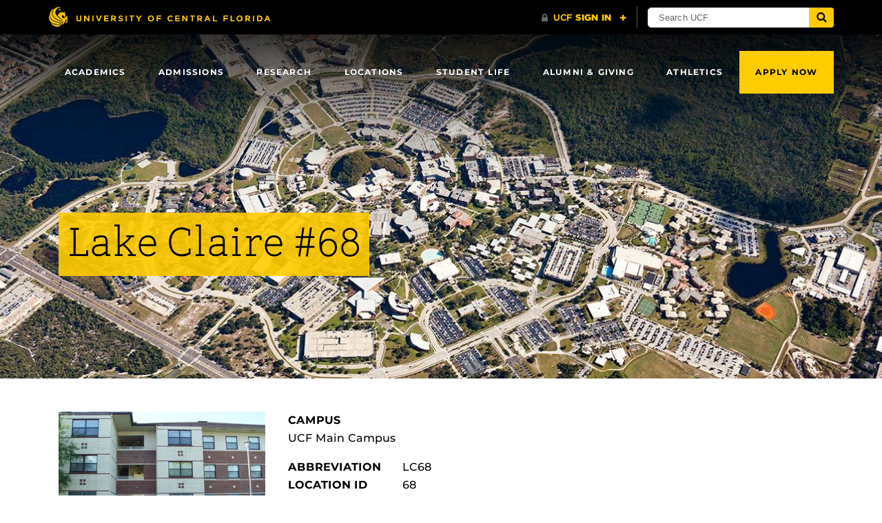

--- FILE ---
content_type: text/html; charset=UTF-8
request_url: https://www.ucf.edu/location/lake-claire-68/
body_size: 28295
content:
<!DOCTYPE html>
<html lang="en-us">
	<head>
		<meta name='robots' content='index, follow, max-image-preview:large, max-snippet:-1, max-video-preview:-1' />
<meta charset="utf-8">
<meta http-equiv="X-UA-Compatible" content="IE=Edge"><script type="text/javascript">(window.NREUM||(NREUM={})).init={ajax:{deny_list:["bam.nr-data.net"]},feature_flags:["soft_nav"]};(window.NREUM||(NREUM={})).loader_config={licenseKey:"NRJS-02add551ec82dd98ceb",applicationID:"587006234",browserID:"601456645"};;/*! For license information please see nr-loader-rum-1.308.0.min.js.LICENSE.txt */
(()=>{var e,t,r={163:(e,t,r)=>{"use strict";r.d(t,{j:()=>E});var n=r(384),i=r(1741);var a=r(2555);r(860).K7.genericEvents;const s="experimental.resources",o="register",c=e=>{if(!e||"string"!=typeof e)return!1;try{document.createDocumentFragment().querySelector(e)}catch{return!1}return!0};var d=r(2614),u=r(944),l=r(8122);const f="[data-nr-mask]",g=e=>(0,l.a)(e,(()=>{const e={feature_flags:[],experimental:{allow_registered_children:!1,resources:!1},mask_selector:"*",block_selector:"[data-nr-block]",mask_input_options:{color:!1,date:!1,"datetime-local":!1,email:!1,month:!1,number:!1,range:!1,search:!1,tel:!1,text:!1,time:!1,url:!1,week:!1,textarea:!1,select:!1,password:!0}};return{ajax:{deny_list:void 0,block_internal:!0,enabled:!0,autoStart:!0},api:{get allow_registered_children(){return e.feature_flags.includes(o)||e.experimental.allow_registered_children},set allow_registered_children(t){e.experimental.allow_registered_children=t},duplicate_registered_data:!1},browser_consent_mode:{enabled:!1},distributed_tracing:{enabled:void 0,exclude_newrelic_header:void 0,cors_use_newrelic_header:void 0,cors_use_tracecontext_headers:void 0,allowed_origins:void 0},get feature_flags(){return e.feature_flags},set feature_flags(t){e.feature_flags=t},generic_events:{enabled:!0,autoStart:!0},harvest:{interval:30},jserrors:{enabled:!0,autoStart:!0},logging:{enabled:!0,autoStart:!0},metrics:{enabled:!0,autoStart:!0},obfuscate:void 0,page_action:{enabled:!0},page_view_event:{enabled:!0,autoStart:!0},page_view_timing:{enabled:!0,autoStart:!0},performance:{capture_marks:!1,capture_measures:!1,capture_detail:!0,resources:{get enabled(){return e.feature_flags.includes(s)||e.experimental.resources},set enabled(t){e.experimental.resources=t},asset_types:[],first_party_domains:[],ignore_newrelic:!0}},privacy:{cookies_enabled:!0},proxy:{assets:void 0,beacon:void 0},session:{expiresMs:d.wk,inactiveMs:d.BB},session_replay:{autoStart:!0,enabled:!1,preload:!1,sampling_rate:10,error_sampling_rate:100,collect_fonts:!1,inline_images:!1,fix_stylesheets:!0,mask_all_inputs:!0,get mask_text_selector(){return e.mask_selector},set mask_text_selector(t){c(t)?e.mask_selector="".concat(t,",").concat(f):""===t||null===t?e.mask_selector=f:(0,u.R)(5,t)},get block_class(){return"nr-block"},get ignore_class(){return"nr-ignore"},get mask_text_class(){return"nr-mask"},get block_selector(){return e.block_selector},set block_selector(t){c(t)?e.block_selector+=",".concat(t):""!==t&&(0,u.R)(6,t)},get mask_input_options(){return e.mask_input_options},set mask_input_options(t){t&&"object"==typeof t?e.mask_input_options={...t,password:!0}:(0,u.R)(7,t)}},session_trace:{enabled:!0,autoStart:!0},soft_navigations:{enabled:!0,autoStart:!0},spa:{enabled:!0,autoStart:!0},ssl:void 0,user_actions:{enabled:!0,elementAttributes:["id","className","tagName","type"]}}})());var p=r(6154),m=r(9324);let h=0;const v={buildEnv:m.F3,distMethod:m.Xs,version:m.xv,originTime:p.WN},b={consented:!1},y={appMetadata:{},get consented(){return this.session?.state?.consent||b.consented},set consented(e){b.consented=e},customTransaction:void 0,denyList:void 0,disabled:!1,harvester:void 0,isolatedBacklog:!1,isRecording:!1,loaderType:void 0,maxBytes:3e4,obfuscator:void 0,onerror:void 0,ptid:void 0,releaseIds:{},session:void 0,timeKeeper:void 0,registeredEntities:[],jsAttributesMetadata:{bytes:0},get harvestCount(){return++h}},_=e=>{const t=(0,l.a)(e,y),r=Object.keys(v).reduce((e,t)=>(e[t]={value:v[t],writable:!1,configurable:!0,enumerable:!0},e),{});return Object.defineProperties(t,r)};var w=r(5701);const x=e=>{const t=e.startsWith("http");e+="/",r.p=t?e:"https://"+e};var R=r(7836),k=r(3241);const A={accountID:void 0,trustKey:void 0,agentID:void 0,licenseKey:void 0,applicationID:void 0,xpid:void 0},S=e=>(0,l.a)(e,A),T=new Set;function E(e,t={},r,s){let{init:o,info:c,loader_config:d,runtime:u={},exposed:l=!0}=t;if(!c){const e=(0,n.pV)();o=e.init,c=e.info,d=e.loader_config}e.init=g(o||{}),e.loader_config=S(d||{}),c.jsAttributes??={},p.bv&&(c.jsAttributes.isWorker=!0),e.info=(0,a.D)(c);const f=e.init,m=[c.beacon,c.errorBeacon];T.has(e.agentIdentifier)||(f.proxy.assets&&(x(f.proxy.assets),m.push(f.proxy.assets)),f.proxy.beacon&&m.push(f.proxy.beacon),e.beacons=[...m],function(e){const t=(0,n.pV)();Object.getOwnPropertyNames(i.W.prototype).forEach(r=>{const n=i.W.prototype[r];if("function"!=typeof n||"constructor"===n)return;let a=t[r];e[r]&&!1!==e.exposed&&"micro-agent"!==e.runtime?.loaderType&&(t[r]=(...t)=>{const n=e[r](...t);return a?a(...t):n})})}(e),(0,n.US)("activatedFeatures",w.B)),u.denyList=[...f.ajax.deny_list||[],...f.ajax.block_internal?m:[]],u.ptid=e.agentIdentifier,u.loaderType=r,e.runtime=_(u),T.has(e.agentIdentifier)||(e.ee=R.ee.get(e.agentIdentifier),e.exposed=l,(0,k.W)({agentIdentifier:e.agentIdentifier,drained:!!w.B?.[e.agentIdentifier],type:"lifecycle",name:"initialize",feature:void 0,data:e.config})),T.add(e.agentIdentifier)}},384:(e,t,r)=>{"use strict";r.d(t,{NT:()=>s,US:()=>u,Zm:()=>o,bQ:()=>d,dV:()=>c,pV:()=>l});var n=r(6154),i=r(1863),a=r(1910);const s={beacon:"bam.nr-data.net",errorBeacon:"bam.nr-data.net"};function o(){return n.gm.NREUM||(n.gm.NREUM={}),void 0===n.gm.newrelic&&(n.gm.newrelic=n.gm.NREUM),n.gm.NREUM}function c(){let e=o();return e.o||(e.o={ST:n.gm.setTimeout,SI:n.gm.setImmediate||n.gm.setInterval,CT:n.gm.clearTimeout,XHR:n.gm.XMLHttpRequest,REQ:n.gm.Request,EV:n.gm.Event,PR:n.gm.Promise,MO:n.gm.MutationObserver,FETCH:n.gm.fetch,WS:n.gm.WebSocket},(0,a.i)(...Object.values(e.o))),e}function d(e,t){let r=o();r.initializedAgents??={},t.initializedAt={ms:(0,i.t)(),date:new Date},r.initializedAgents[e]=t}function u(e,t){o()[e]=t}function l(){return function(){let e=o();const t=e.info||{};e.info={beacon:s.beacon,errorBeacon:s.errorBeacon,...t}}(),function(){let e=o();const t=e.init||{};e.init={...t}}(),c(),function(){let e=o();const t=e.loader_config||{};e.loader_config={...t}}(),o()}},782:(e,t,r)=>{"use strict";r.d(t,{T:()=>n});const n=r(860).K7.pageViewTiming},860:(e,t,r)=>{"use strict";r.d(t,{$J:()=>u,K7:()=>c,P3:()=>d,XX:()=>i,Yy:()=>o,df:()=>a,qY:()=>n,v4:()=>s});const n="events",i="jserrors",a="browser/blobs",s="rum",o="browser/logs",c={ajax:"ajax",genericEvents:"generic_events",jserrors:i,logging:"logging",metrics:"metrics",pageAction:"page_action",pageViewEvent:"page_view_event",pageViewTiming:"page_view_timing",sessionReplay:"session_replay",sessionTrace:"session_trace",softNav:"soft_navigations",spa:"spa"},d={[c.pageViewEvent]:1,[c.pageViewTiming]:2,[c.metrics]:3,[c.jserrors]:4,[c.spa]:5,[c.ajax]:6,[c.sessionTrace]:7,[c.softNav]:8,[c.sessionReplay]:9,[c.logging]:10,[c.genericEvents]:11},u={[c.pageViewEvent]:s,[c.pageViewTiming]:n,[c.ajax]:n,[c.spa]:n,[c.softNav]:n,[c.metrics]:i,[c.jserrors]:i,[c.sessionTrace]:a,[c.sessionReplay]:a,[c.logging]:o,[c.genericEvents]:"ins"}},944:(e,t,r)=>{"use strict";r.d(t,{R:()=>i});var n=r(3241);function i(e,t){"function"==typeof console.debug&&(console.debug("New Relic Warning: https://github.com/newrelic/newrelic-browser-agent/blob/main/docs/warning-codes.md#".concat(e),t),(0,n.W)({agentIdentifier:null,drained:null,type:"data",name:"warn",feature:"warn",data:{code:e,secondary:t}}))}},1687:(e,t,r)=>{"use strict";r.d(t,{Ak:()=>d,Ze:()=>f,x3:()=>u});var n=r(3241),i=r(7836),a=r(3606),s=r(860),o=r(2646);const c={};function d(e,t){const r={staged:!1,priority:s.P3[t]||0};l(e),c[e].get(t)||c[e].set(t,r)}function u(e,t){e&&c[e]&&(c[e].get(t)&&c[e].delete(t),p(e,t,!1),c[e].size&&g(e))}function l(e){if(!e)throw new Error("agentIdentifier required");c[e]||(c[e]=new Map)}function f(e="",t="feature",r=!1){if(l(e),!e||!c[e].get(t)||r)return p(e,t);c[e].get(t).staged=!0,g(e)}function g(e){const t=Array.from(c[e]);t.every(([e,t])=>t.staged)&&(t.sort((e,t)=>e[1].priority-t[1].priority),t.forEach(([t])=>{c[e].delete(t),p(e,t)}))}function p(e,t,r=!0){const s=e?i.ee.get(e):i.ee,c=a.i.handlers;if(!s.aborted&&s.backlog&&c){if((0,n.W)({agentIdentifier:e,type:"lifecycle",name:"drain",feature:t}),r){const e=s.backlog[t],r=c[t];if(r){for(let t=0;e&&t<e.length;++t)m(e[t],r);Object.entries(r).forEach(([e,t])=>{Object.values(t||{}).forEach(t=>{t[0]?.on&&t[0]?.context()instanceof o.y&&t[0].on(e,t[1])})})}}s.isolatedBacklog||delete c[t],s.backlog[t]=null,s.emit("drain-"+t,[])}}function m(e,t){var r=e[1];Object.values(t[r]||{}).forEach(t=>{var r=e[0];if(t[0]===r){var n=t[1],i=e[3],a=e[2];n.apply(i,a)}})}},1738:(e,t,r)=>{"use strict";r.d(t,{U:()=>g,Y:()=>f});var n=r(3241),i=r(9908),a=r(1863),s=r(944),o=r(5701),c=r(3969),d=r(8362),u=r(860),l=r(4261);function f(e,t,r,a){const f=a||r;!f||f[e]&&f[e]!==d.d.prototype[e]||(f[e]=function(){(0,i.p)(c.xV,["API/"+e+"/called"],void 0,u.K7.metrics,r.ee),(0,n.W)({agentIdentifier:r.agentIdentifier,drained:!!o.B?.[r.agentIdentifier],type:"data",name:"api",feature:l.Pl+e,data:{}});try{return t.apply(this,arguments)}catch(e){(0,s.R)(23,e)}})}function g(e,t,r,n,s){const o=e.info;null===r?delete o.jsAttributes[t]:o.jsAttributes[t]=r,(s||null===r)&&(0,i.p)(l.Pl+n,[(0,a.t)(),t,r],void 0,"session",e.ee)}},1741:(e,t,r)=>{"use strict";r.d(t,{W:()=>a});var n=r(944),i=r(4261);class a{#e(e,...t){if(this[e]!==a.prototype[e])return this[e](...t);(0,n.R)(35,e)}addPageAction(e,t){return this.#e(i.hG,e,t)}register(e){return this.#e(i.eY,e)}recordCustomEvent(e,t){return this.#e(i.fF,e,t)}setPageViewName(e,t){return this.#e(i.Fw,e,t)}setCustomAttribute(e,t,r){return this.#e(i.cD,e,t,r)}noticeError(e,t){return this.#e(i.o5,e,t)}setUserId(e,t=!1){return this.#e(i.Dl,e,t)}setApplicationVersion(e){return this.#e(i.nb,e)}setErrorHandler(e){return this.#e(i.bt,e)}addRelease(e,t){return this.#e(i.k6,e,t)}log(e,t){return this.#e(i.$9,e,t)}start(){return this.#e(i.d3)}finished(e){return this.#e(i.BL,e)}recordReplay(){return this.#e(i.CH)}pauseReplay(){return this.#e(i.Tb)}addToTrace(e){return this.#e(i.U2,e)}setCurrentRouteName(e){return this.#e(i.PA,e)}interaction(e){return this.#e(i.dT,e)}wrapLogger(e,t,r){return this.#e(i.Wb,e,t,r)}measure(e,t){return this.#e(i.V1,e,t)}consent(e){return this.#e(i.Pv,e)}}},1863:(e,t,r)=>{"use strict";function n(){return Math.floor(performance.now())}r.d(t,{t:()=>n})},1910:(e,t,r)=>{"use strict";r.d(t,{i:()=>a});var n=r(944);const i=new Map;function a(...e){return e.every(e=>{if(i.has(e))return i.get(e);const t="function"==typeof e?e.toString():"",r=t.includes("[native code]"),a=t.includes("nrWrapper");return r||a||(0,n.R)(64,e?.name||t),i.set(e,r),r})}},2555:(e,t,r)=>{"use strict";r.d(t,{D:()=>o,f:()=>s});var n=r(384),i=r(8122);const a={beacon:n.NT.beacon,errorBeacon:n.NT.errorBeacon,licenseKey:void 0,applicationID:void 0,sa:void 0,queueTime:void 0,applicationTime:void 0,ttGuid:void 0,user:void 0,account:void 0,product:void 0,extra:void 0,jsAttributes:{},userAttributes:void 0,atts:void 0,transactionName:void 0,tNamePlain:void 0};function s(e){try{return!!e.licenseKey&&!!e.errorBeacon&&!!e.applicationID}catch(e){return!1}}const o=e=>(0,i.a)(e,a)},2614:(e,t,r)=>{"use strict";r.d(t,{BB:()=>s,H3:()=>n,g:()=>d,iL:()=>c,tS:()=>o,uh:()=>i,wk:()=>a});const n="NRBA",i="SESSION",a=144e5,s=18e5,o={STARTED:"session-started",PAUSE:"session-pause",RESET:"session-reset",RESUME:"session-resume",UPDATE:"session-update"},c={SAME_TAB:"same-tab",CROSS_TAB:"cross-tab"},d={OFF:0,FULL:1,ERROR:2}},2646:(e,t,r)=>{"use strict";r.d(t,{y:()=>n});class n{constructor(e){this.contextId=e}}},2843:(e,t,r)=>{"use strict";r.d(t,{G:()=>a,u:()=>i});var n=r(3878);function i(e,t=!1,r,i){(0,n.DD)("visibilitychange",function(){if(t)return void("hidden"===document.visibilityState&&e());e(document.visibilityState)},r,i)}function a(e,t,r){(0,n.sp)("pagehide",e,t,r)}},3241:(e,t,r)=>{"use strict";r.d(t,{W:()=>a});var n=r(6154);const i="newrelic";function a(e={}){try{n.gm.dispatchEvent(new CustomEvent(i,{detail:e}))}catch(e){}}},3606:(e,t,r)=>{"use strict";r.d(t,{i:()=>a});var n=r(9908);a.on=s;var i=a.handlers={};function a(e,t,r,a){s(a||n.d,i,e,t,r)}function s(e,t,r,i,a){a||(a="feature"),e||(e=n.d);var s=t[a]=t[a]||{};(s[r]=s[r]||[]).push([e,i])}},3878:(e,t,r)=>{"use strict";function n(e,t){return{capture:e,passive:!1,signal:t}}function i(e,t,r=!1,i){window.addEventListener(e,t,n(r,i))}function a(e,t,r=!1,i){document.addEventListener(e,t,n(r,i))}r.d(t,{DD:()=>a,jT:()=>n,sp:()=>i})},3969:(e,t,r)=>{"use strict";r.d(t,{TZ:()=>n,XG:()=>o,rs:()=>i,xV:()=>s,z_:()=>a});const n=r(860).K7.metrics,i="sm",a="cm",s="storeSupportabilityMetrics",o="storeEventMetrics"},4234:(e,t,r)=>{"use strict";r.d(t,{W:()=>a});var n=r(7836),i=r(1687);class a{constructor(e,t){this.agentIdentifier=e,this.ee=n.ee.get(e),this.featureName=t,this.blocked=!1}deregisterDrain(){(0,i.x3)(this.agentIdentifier,this.featureName)}}},4261:(e,t,r)=>{"use strict";r.d(t,{$9:()=>d,BL:()=>o,CH:()=>g,Dl:()=>_,Fw:()=>y,PA:()=>h,Pl:()=>n,Pv:()=>k,Tb:()=>l,U2:()=>a,V1:()=>R,Wb:()=>x,bt:()=>b,cD:()=>v,d3:()=>w,dT:()=>c,eY:()=>p,fF:()=>f,hG:()=>i,k6:()=>s,nb:()=>m,o5:()=>u});const n="api-",i="addPageAction",a="addToTrace",s="addRelease",o="finished",c="interaction",d="log",u="noticeError",l="pauseReplay",f="recordCustomEvent",g="recordReplay",p="register",m="setApplicationVersion",h="setCurrentRouteName",v="setCustomAttribute",b="setErrorHandler",y="setPageViewName",_="setUserId",w="start",x="wrapLogger",R="measure",k="consent"},5289:(e,t,r)=>{"use strict";r.d(t,{GG:()=>s,Qr:()=>c,sB:()=>o});var n=r(3878),i=r(6389);function a(){return"undefined"==typeof document||"complete"===document.readyState}function s(e,t){if(a())return e();const r=(0,i.J)(e),s=setInterval(()=>{a()&&(clearInterval(s),r())},500);(0,n.sp)("load",r,t)}function o(e){if(a())return e();(0,n.DD)("DOMContentLoaded",e)}function c(e){if(a())return e();(0,n.sp)("popstate",e)}},5607:(e,t,r)=>{"use strict";r.d(t,{W:()=>n});const n=(0,r(9566).bz)()},5701:(e,t,r)=>{"use strict";r.d(t,{B:()=>a,t:()=>s});var n=r(3241);const i=new Set,a={};function s(e,t){const r=t.agentIdentifier;a[r]??={},e&&"object"==typeof e&&(i.has(r)||(t.ee.emit("rumresp",[e]),a[r]=e,i.add(r),(0,n.W)({agentIdentifier:r,loaded:!0,drained:!0,type:"lifecycle",name:"load",feature:void 0,data:e})))}},6154:(e,t,r)=>{"use strict";r.d(t,{OF:()=>c,RI:()=>i,WN:()=>u,bv:()=>a,eN:()=>l,gm:()=>s,mw:()=>o,sb:()=>d});var n=r(1863);const i="undefined"!=typeof window&&!!window.document,a="undefined"!=typeof WorkerGlobalScope&&("undefined"!=typeof self&&self instanceof WorkerGlobalScope&&self.navigator instanceof WorkerNavigator||"undefined"!=typeof globalThis&&globalThis instanceof WorkerGlobalScope&&globalThis.navigator instanceof WorkerNavigator),s=i?window:"undefined"!=typeof WorkerGlobalScope&&("undefined"!=typeof self&&self instanceof WorkerGlobalScope&&self||"undefined"!=typeof globalThis&&globalThis instanceof WorkerGlobalScope&&globalThis),o=Boolean("hidden"===s?.document?.visibilityState),c=/iPad|iPhone|iPod/.test(s.navigator?.userAgent),d=c&&"undefined"==typeof SharedWorker,u=((()=>{const e=s.navigator?.userAgent?.match(/Firefox[/\s](\d+\.\d+)/);Array.isArray(e)&&e.length>=2&&e[1]})(),Date.now()-(0,n.t)()),l=()=>"undefined"!=typeof PerformanceNavigationTiming&&s?.performance?.getEntriesByType("navigation")?.[0]?.responseStart},6389:(e,t,r)=>{"use strict";function n(e,t=500,r={}){const n=r?.leading||!1;let i;return(...r)=>{n&&void 0===i&&(e.apply(this,r),i=setTimeout(()=>{i=clearTimeout(i)},t)),n||(clearTimeout(i),i=setTimeout(()=>{e.apply(this,r)},t))}}function i(e){let t=!1;return(...r)=>{t||(t=!0,e.apply(this,r))}}r.d(t,{J:()=>i,s:()=>n})},6630:(e,t,r)=>{"use strict";r.d(t,{T:()=>n});const n=r(860).K7.pageViewEvent},7699:(e,t,r)=>{"use strict";r.d(t,{It:()=>a,KC:()=>o,No:()=>i,qh:()=>s});var n=r(860);const i=16e3,a=1e6,s="SESSION_ERROR",o={[n.K7.logging]:!0,[n.K7.genericEvents]:!1,[n.K7.jserrors]:!1,[n.K7.ajax]:!1}},7836:(e,t,r)=>{"use strict";r.d(t,{P:()=>o,ee:()=>c});var n=r(384),i=r(8990),a=r(2646),s=r(5607);const o="nr@context:".concat(s.W),c=function e(t,r){var n={},s={},u={},l=!1;try{l=16===r.length&&d.initializedAgents?.[r]?.runtime.isolatedBacklog}catch(e){}var f={on:p,addEventListener:p,removeEventListener:function(e,t){var r=n[e];if(!r)return;for(var i=0;i<r.length;i++)r[i]===t&&r.splice(i,1)},emit:function(e,r,n,i,a){!1!==a&&(a=!0);if(c.aborted&&!i)return;t&&a&&t.emit(e,r,n);var o=g(n);m(e).forEach(e=>{e.apply(o,r)});var d=v()[s[e]];d&&d.push([f,e,r,o]);return o},get:h,listeners:m,context:g,buffer:function(e,t){const r=v();if(t=t||"feature",f.aborted)return;Object.entries(e||{}).forEach(([e,n])=>{s[n]=t,t in r||(r[t]=[])})},abort:function(){f._aborted=!0,Object.keys(f.backlog).forEach(e=>{delete f.backlog[e]})},isBuffering:function(e){return!!v()[s[e]]},debugId:r,backlog:l?{}:t&&"object"==typeof t.backlog?t.backlog:{},isolatedBacklog:l};return Object.defineProperty(f,"aborted",{get:()=>{let e=f._aborted||!1;return e||(t&&(e=t.aborted),e)}}),f;function g(e){return e&&e instanceof a.y?e:e?(0,i.I)(e,o,()=>new a.y(o)):new a.y(o)}function p(e,t){n[e]=m(e).concat(t)}function m(e){return n[e]||[]}function h(t){return u[t]=u[t]||e(f,t)}function v(){return f.backlog}}(void 0,"globalEE"),d=(0,n.Zm)();d.ee||(d.ee=c)},8122:(e,t,r)=>{"use strict";r.d(t,{a:()=>i});var n=r(944);function i(e,t){try{if(!e||"object"!=typeof e)return(0,n.R)(3);if(!t||"object"!=typeof t)return(0,n.R)(4);const r=Object.create(Object.getPrototypeOf(t),Object.getOwnPropertyDescriptors(t)),a=0===Object.keys(r).length?e:r;for(let s in a)if(void 0!==e[s])try{if(null===e[s]){r[s]=null;continue}Array.isArray(e[s])&&Array.isArray(t[s])?r[s]=Array.from(new Set([...e[s],...t[s]])):"object"==typeof e[s]&&"object"==typeof t[s]?r[s]=i(e[s],t[s]):r[s]=e[s]}catch(e){r[s]||(0,n.R)(1,e)}return r}catch(e){(0,n.R)(2,e)}}},8362:(e,t,r)=>{"use strict";r.d(t,{d:()=>a});var n=r(9566),i=r(1741);class a extends i.W{agentIdentifier=(0,n.LA)(16)}},8374:(e,t,r)=>{r.nc=(()=>{try{return document?.currentScript?.nonce}catch(e){}return""})()},8990:(e,t,r)=>{"use strict";r.d(t,{I:()=>i});var n=Object.prototype.hasOwnProperty;function i(e,t,r){if(n.call(e,t))return e[t];var i=r();if(Object.defineProperty&&Object.keys)try{return Object.defineProperty(e,t,{value:i,writable:!0,enumerable:!1}),i}catch(e){}return e[t]=i,i}},9324:(e,t,r)=>{"use strict";r.d(t,{F3:()=>i,Xs:()=>a,xv:()=>n});const n="1.308.0",i="PROD",a="CDN"},9566:(e,t,r)=>{"use strict";r.d(t,{LA:()=>o,bz:()=>s});var n=r(6154);const i="xxxxxxxx-xxxx-4xxx-yxxx-xxxxxxxxxxxx";function a(e,t){return e?15&e[t]:16*Math.random()|0}function s(){const e=n.gm?.crypto||n.gm?.msCrypto;let t,r=0;return e&&e.getRandomValues&&(t=e.getRandomValues(new Uint8Array(30))),i.split("").map(e=>"x"===e?a(t,r++).toString(16):"y"===e?(3&a()|8).toString(16):e).join("")}function o(e){const t=n.gm?.crypto||n.gm?.msCrypto;let r,i=0;t&&t.getRandomValues&&(r=t.getRandomValues(new Uint8Array(e)));const s=[];for(var o=0;o<e;o++)s.push(a(r,i++).toString(16));return s.join("")}},9908:(e,t,r)=>{"use strict";r.d(t,{d:()=>n,p:()=>i});var n=r(7836).ee.get("handle");function i(e,t,r,i,a){a?(a.buffer([e],i),a.emit(e,t,r)):(n.buffer([e],i),n.emit(e,t,r))}}},n={};function i(e){var t=n[e];if(void 0!==t)return t.exports;var a=n[e]={exports:{}};return r[e](a,a.exports,i),a.exports}i.m=r,i.d=(e,t)=>{for(var r in t)i.o(t,r)&&!i.o(e,r)&&Object.defineProperty(e,r,{enumerable:!0,get:t[r]})},i.f={},i.e=e=>Promise.all(Object.keys(i.f).reduce((t,r)=>(i.f[r](e,t),t),[])),i.u=e=>"nr-rum-1.308.0.min.js",i.o=(e,t)=>Object.prototype.hasOwnProperty.call(e,t),e={},t="NRBA-1.308.0.PROD:",i.l=(r,n,a,s)=>{if(e[r])e[r].push(n);else{var o,c;if(void 0!==a)for(var d=document.getElementsByTagName("script"),u=0;u<d.length;u++){var l=d[u];if(l.getAttribute("src")==r||l.getAttribute("data-webpack")==t+a){o=l;break}}if(!o){c=!0;var f={296:"sha512-+MIMDsOcckGXa1EdWHqFNv7P+JUkd5kQwCBr3KE6uCvnsBNUrdSt4a/3/L4j4TxtnaMNjHpza2/erNQbpacJQA=="};(o=document.createElement("script")).charset="utf-8",i.nc&&o.setAttribute("nonce",i.nc),o.setAttribute("data-webpack",t+a),o.src=r,0!==o.src.indexOf(window.location.origin+"/")&&(o.crossOrigin="anonymous"),f[s]&&(o.integrity=f[s])}e[r]=[n];var g=(t,n)=>{o.onerror=o.onload=null,clearTimeout(p);var i=e[r];if(delete e[r],o.parentNode&&o.parentNode.removeChild(o),i&&i.forEach(e=>e(n)),t)return t(n)},p=setTimeout(g.bind(null,void 0,{type:"timeout",target:o}),12e4);o.onerror=g.bind(null,o.onerror),o.onload=g.bind(null,o.onload),c&&document.head.appendChild(o)}},i.r=e=>{"undefined"!=typeof Symbol&&Symbol.toStringTag&&Object.defineProperty(e,Symbol.toStringTag,{value:"Module"}),Object.defineProperty(e,"__esModule",{value:!0})},i.p="https://js-agent.newrelic.com/",(()=>{var e={374:0,840:0};i.f.j=(t,r)=>{var n=i.o(e,t)?e[t]:void 0;if(0!==n)if(n)r.push(n[2]);else{var a=new Promise((r,i)=>n=e[t]=[r,i]);r.push(n[2]=a);var s=i.p+i.u(t),o=new Error;i.l(s,r=>{if(i.o(e,t)&&(0!==(n=e[t])&&(e[t]=void 0),n)){var a=r&&("load"===r.type?"missing":r.type),s=r&&r.target&&r.target.src;o.message="Loading chunk "+t+" failed: ("+a+": "+s+")",o.name="ChunkLoadError",o.type=a,o.request=s,n[1](o)}},"chunk-"+t,t)}};var t=(t,r)=>{var n,a,[s,o,c]=r,d=0;if(s.some(t=>0!==e[t])){for(n in o)i.o(o,n)&&(i.m[n]=o[n]);if(c)c(i)}for(t&&t(r);d<s.length;d++)a=s[d],i.o(e,a)&&e[a]&&e[a][0](),e[a]=0},r=self["webpackChunk:NRBA-1.308.0.PROD"]=self["webpackChunk:NRBA-1.308.0.PROD"]||[];r.forEach(t.bind(null,0)),r.push=t.bind(null,r.push.bind(r))})(),(()=>{"use strict";i(8374);var e=i(8362),t=i(860);const r=Object.values(t.K7);var n=i(163);var a=i(9908),s=i(1863),o=i(4261),c=i(1738);var d=i(1687),u=i(4234),l=i(5289),f=i(6154),g=i(944),p=i(384);const m=e=>f.RI&&!0===e?.privacy.cookies_enabled;function h(e){return!!(0,p.dV)().o.MO&&m(e)&&!0===e?.session_trace.enabled}var v=i(6389),b=i(7699);class y extends u.W{constructor(e,t){super(e.agentIdentifier,t),this.agentRef=e,this.abortHandler=void 0,this.featAggregate=void 0,this.loadedSuccessfully=void 0,this.onAggregateImported=new Promise(e=>{this.loadedSuccessfully=e}),this.deferred=Promise.resolve(),!1===e.init[this.featureName].autoStart?this.deferred=new Promise((t,r)=>{this.ee.on("manual-start-all",(0,v.J)(()=>{(0,d.Ak)(e.agentIdentifier,this.featureName),t()}))}):(0,d.Ak)(e.agentIdentifier,t)}importAggregator(e,t,r={}){if(this.featAggregate)return;const n=async()=>{let n;await this.deferred;try{if(m(e.init)){const{setupAgentSession:t}=await i.e(296).then(i.bind(i,3305));n=t(e)}}catch(e){(0,g.R)(20,e),this.ee.emit("internal-error",[e]),(0,a.p)(b.qh,[e],void 0,this.featureName,this.ee)}try{if(!this.#t(this.featureName,n,e.init))return(0,d.Ze)(this.agentIdentifier,this.featureName),void this.loadedSuccessfully(!1);const{Aggregate:i}=await t();this.featAggregate=new i(e,r),e.runtime.harvester.initializedAggregates.push(this.featAggregate),this.loadedSuccessfully(!0)}catch(e){(0,g.R)(34,e),this.abortHandler?.(),(0,d.Ze)(this.agentIdentifier,this.featureName,!0),this.loadedSuccessfully(!1),this.ee&&this.ee.abort()}};f.RI?(0,l.GG)(()=>n(),!0):n()}#t(e,r,n){if(this.blocked)return!1;switch(e){case t.K7.sessionReplay:return h(n)&&!!r;case t.K7.sessionTrace:return!!r;default:return!0}}}var _=i(6630),w=i(2614),x=i(3241);class R extends y{static featureName=_.T;constructor(e){var t;super(e,_.T),this.setupInspectionEvents(e.agentIdentifier),t=e,(0,c.Y)(o.Fw,function(e,r){"string"==typeof e&&("/"!==e.charAt(0)&&(e="/"+e),t.runtime.customTransaction=(r||"http://custom.transaction")+e,(0,a.p)(o.Pl+o.Fw,[(0,s.t)()],void 0,void 0,t.ee))},t),this.importAggregator(e,()=>i.e(296).then(i.bind(i,3943)))}setupInspectionEvents(e){const t=(t,r)=>{t&&(0,x.W)({agentIdentifier:e,timeStamp:t.timeStamp,loaded:"complete"===t.target.readyState,type:"window",name:r,data:t.target.location+""})};(0,l.sB)(e=>{t(e,"DOMContentLoaded")}),(0,l.GG)(e=>{t(e,"load")}),(0,l.Qr)(e=>{t(e,"navigate")}),this.ee.on(w.tS.UPDATE,(t,r)=>{(0,x.W)({agentIdentifier:e,type:"lifecycle",name:"session",data:r})})}}class k extends e.d{constructor(e){var t;(super(),f.gm)?(this.features={},(0,p.bQ)(this.agentIdentifier,this),this.desiredFeatures=new Set(e.features||[]),this.desiredFeatures.add(R),(0,n.j)(this,e,e.loaderType||"agent"),t=this,(0,c.Y)(o.cD,function(e,r,n=!1){if("string"==typeof e){if(["string","number","boolean"].includes(typeof r)||null===r)return(0,c.U)(t,e,r,o.cD,n);(0,g.R)(40,typeof r)}else(0,g.R)(39,typeof e)},t),function(e){(0,c.Y)(o.Dl,function(t,r=!1){if("string"!=typeof t&&null!==t)return void(0,g.R)(41,typeof t);const n=e.info.jsAttributes["enduser.id"];r&&null!=n&&n!==t?(0,a.p)(o.Pl+"setUserIdAndResetSession",[t],void 0,"session",e.ee):(0,c.U)(e,"enduser.id",t,o.Dl,!0)},e)}(this),function(e){(0,c.Y)(o.nb,function(t){if("string"==typeof t||null===t)return(0,c.U)(e,"application.version",t,o.nb,!1);(0,g.R)(42,typeof t)},e)}(this),function(e){(0,c.Y)(o.d3,function(){e.ee.emit("manual-start-all")},e)}(this),function(e){(0,c.Y)(o.Pv,function(t=!0){if("boolean"==typeof t){if((0,a.p)(o.Pl+o.Pv,[t],void 0,"session",e.ee),e.runtime.consented=t,t){const t=e.features.page_view_event;t.onAggregateImported.then(e=>{const r=t.featAggregate;e&&!r.sentRum&&r.sendRum()})}}else(0,g.R)(65,typeof t)},e)}(this),this.run()):(0,g.R)(21)}get config(){return{info:this.info,init:this.init,loader_config:this.loader_config,runtime:this.runtime}}get api(){return this}run(){try{const e=function(e){const t={};return r.forEach(r=>{t[r]=!!e[r]?.enabled}),t}(this.init),n=[...this.desiredFeatures];n.sort((e,r)=>t.P3[e.featureName]-t.P3[r.featureName]),n.forEach(r=>{if(!e[r.featureName]&&r.featureName!==t.K7.pageViewEvent)return;if(r.featureName===t.K7.spa)return void(0,g.R)(67);const n=function(e){switch(e){case t.K7.ajax:return[t.K7.jserrors];case t.K7.sessionTrace:return[t.K7.ajax,t.K7.pageViewEvent];case t.K7.sessionReplay:return[t.K7.sessionTrace];case t.K7.pageViewTiming:return[t.K7.pageViewEvent];default:return[]}}(r.featureName).filter(e=>!(e in this.features));n.length>0&&(0,g.R)(36,{targetFeature:r.featureName,missingDependencies:n}),this.features[r.featureName]=new r(this)})}catch(e){(0,g.R)(22,e);for(const e in this.features)this.features[e].abortHandler?.();const t=(0,p.Zm)();delete t.initializedAgents[this.agentIdentifier]?.features,delete this.sharedAggregator;return t.ee.get(this.agentIdentifier).abort(),!1}}}var A=i(2843),S=i(782);class T extends y{static featureName=S.T;constructor(e){super(e,S.T),f.RI&&((0,A.u)(()=>(0,a.p)("docHidden",[(0,s.t)()],void 0,S.T,this.ee),!0),(0,A.G)(()=>(0,a.p)("winPagehide",[(0,s.t)()],void 0,S.T,this.ee)),this.importAggregator(e,()=>i.e(296).then(i.bind(i,2117))))}}var E=i(3969);class I extends y{static featureName=E.TZ;constructor(e){super(e,E.TZ),f.RI&&document.addEventListener("securitypolicyviolation",e=>{(0,a.p)(E.xV,["Generic/CSPViolation/Detected"],void 0,this.featureName,this.ee)}),this.importAggregator(e,()=>i.e(296).then(i.bind(i,9623)))}}new k({features:[R,T,I],loaderType:"lite"})})()})();</script>
<meta name="viewport" content="width=device-width, initial-scale=1, shrink-to-fit=no">
<link rel="icon" href="https://www.ucf.edu/wp-content/blogs.dir/16/files/2018/02/cropped-favicon-32x32.png" sizes="32x32" />
<link rel="icon" href="https://www.ucf.edu/wp-content/blogs.dir/16/files/2018/02/cropped-favicon-192x192.png" sizes="192x192" />
<meta name="msapplication-TileImage" content="https://www.ucf.edu/wp-content/blogs.dir/16/files/2018/02/cropped-favicon-270x270.png" />
					<link rel="apple-touch-icon" sizes="120x120" href="https://www.ucf.edu/wp-content/blogs.dir/16/files/2018/02/1711OTP330-Search-Campaign_ICON-MAIN-120x120.jpg">
				
					<link rel="apple-touch-icon" sizes="152x152" href="https://www.ucf.edu/wp-content/blogs.dir/16/files/2018/02/1711OTP330-Search-Campaign_ICON-MAIN-152x152.jpg">
				
					<link rel="apple-touch-icon" sizes="167x167" href="https://www.ucf.edu/wp-content/blogs.dir/16/files/2018/02/1711OTP330-Search-Campaign_ICON-MAIN-167x167.jpg">
				
					<link rel="apple-touch-icon" href="https://www.ucf.edu/wp-content/blogs.dir/16/files/2018/02/1711OTP330-Search-Campaign_ICON-MAIN-180x180.jpg">
				
<meta name="google-site-verification" content="8hYa3fslnyoRE8vg6COo48-GCMdi5Kd-1qFpQTTXSIw">

<link rel="preload" href="https://www.ucf.edu/wp-content/themes/Main-Site-Theme/static/fonts/font-awesome-pro/fa-brands-400.woff2?v=6.5.2" as="font" type="font/woff2" crossorigin>
<link rel="preload" href="https://www.ucf.edu/wp-content/themes/Main-Site-Theme/static/fonts/font-awesome-pro/fa-thin-100.woff2?v=6.5.2" as="font" type="font/woff2" crossorigin>
<link rel="preload" href="https://www.ucf.edu/wp-content/themes/Main-Site-Theme/static/fonts/font-awesome-pro/fa-light-300.woff2?v=6.5.2" as="font" type="font/woff2" crossorigin>
<link rel="preload" href="https://www.ucf.edu/wp-content/themes/Main-Site-Theme/static/fonts/font-awesome-pro/fa-regular-400.woff2?v=6.5.2" as="font" type="font/woff2" crossorigin>
<link rel="preload" href="https://www.ucf.edu/wp-content/themes/Main-Site-Theme/static/fonts/font-awesome-pro/fa-solid-900.woff2?v=6.5.2" as="font" type="font/woff2" crossorigin>
<link rel="preload" href="https://www.ucf.edu/wp-content/themes/Main-Site-Theme/static/fonts/font-awesome-pro/fa-v4compatibility.woff2?v=6.5.2" as="font" type="font/woff2" crossorigin>

	<!-- This site is optimized with the Yoast SEO Premium plugin v22.3 (Yoast SEO v26.5) - https://yoast.com/wordpress/plugins/seo/ -->
	<title>Lake Claire #68 | University of Central Florida</title>
	<link rel="canonical" href="https://www.ucf.edu/location/lake-claire-68/" />
	<meta property="og:locale" content="en_US" />
	<meta property="og:type" content="article" />
	<meta property="og:title" content="Lake Claire #68" />
	<meta property="og:url" content="https://www.ucf.edu/location/lake-claire-68/" />
	<meta property="og:site_name" content="University of Central Florida" />
	<meta property="article:publisher" content="https://www.facebook.com/UCF" />
	<meta property="article:modified_time" content="2026-01-23T18:17:23+00:00" />
	<meta property="og:image" content="https://www.ucf.edu/wp-content/blogs.dir/16/files/2025/10/b68.jpg" />
	<meta property="og:image:width" content="300" />
	<meta property="og:image:height" content="167" />
	<meta property="og:image:type" content="image/jpeg" />
	<meta name="twitter:card" content="summary_large_image" />
	<meta name="twitter:site" content="@UCF" />
	<script type="application/ld+json" class="yoast-schema-graph">{"@context":"https://schema.org","@graph":[{"@type":"WebPage","@id":"https://www.ucf.edu/location/lake-claire-68/","url":"https://www.ucf.edu/location/lake-claire-68/","name":"Lake Claire #68 | University of Central Florida","isPartOf":{"@id":"https://www.ucf.edu/#website"},"primaryImageOfPage":{"@id":"https://www.ucf.edu/location/lake-claire-68/#primaryimage"},"image":{"@id":"https://www.ucf.edu/location/lake-claire-68/#primaryimage"},"thumbnailUrl":"https://www.ucf.edu/wp-content/blogs.dir/16/files/2025/10/b68.jpg","datePublished":"-0001-11-30T00:00:00+00:00","dateModified":"2026-01-23T18:17:23+00:00","breadcrumb":{"@id":"https://www.ucf.edu/location/lake-claire-68/#breadcrumb"},"inLanguage":"en-US","potentialAction":[{"@type":"ReadAction","target":["https://www.ucf.edu/location/lake-claire-68/"]}]},{"@type":"ImageObject","inLanguage":"en-US","@id":"https://www.ucf.edu/location/lake-claire-68/#primaryimage","url":"https://www.ucf.edu/wp-content/blogs.dir/16/files/2025/10/b68.jpg","contentUrl":"https://www.ucf.edu/wp-content/blogs.dir/16/files/2025/10/b68.jpg","width":300,"height":167},{"@type":"BreadcrumbList","@id":"https://www.ucf.edu/location/lake-claire-68/#breadcrumb","itemListElement":[{"@type":"ListItem","position":1,"name":"Home","item":"https://www.ucf.edu/"},{"@type":"ListItem","position":2,"name":"Lake Claire #68"}]},{"@type":"WebSite","@id":"https://www.ucf.edu/#website","url":"https://www.ucf.edu/","name":"University of Central Florida","description":"Top-Ranked Research University in Florida, 13 Colleges, 220+ Degrees Taught by Expert Faculty in Orlando &amp; Online","publisher":{"@id":"https://www.ucf.edu/#organization"},"potentialAction":[{"@type":"SearchAction","target":{"@type":"EntryPoint","urlTemplate":"https://www.ucf.edu/?s={search_term_string}"},"query-input":{"@type":"PropertyValueSpecification","valueRequired":true,"valueName":"search_term_string"}}],"inLanguage":"en-US"},{"@type":["Organization","Place"],"@id":"https://www.ucf.edu/#organization","name":"University of Central Florida","alternateName":"UCF","url":"https://www.ucf.edu/","logo":{"@id":"https://www.ucf.edu/location/lake-claire-68/#local-main-organization-logo"},"image":{"@id":"https://www.ucf.edu/location/lake-claire-68/#local-main-organization-logo"},"sameAs":["https://www.facebook.com/UCF","https://x.com/UCF"],"telephone":[],"openingHoursSpecification":[{"@type":"OpeningHoursSpecification","dayOfWeek":["Monday","Tuesday","Wednesday","Thursday","Friday","Saturday","Sunday"],"opens":"09:00","closes":"17:00"}]},{"@type":"ImageObject","inLanguage":"en-US","@id":"https://www.ucf.edu/location/lake-claire-68/#local-main-organization-logo","url":"https://www.ucf.edu/wp-content/blogs.dir/16/files/2017/10/ucf-tab.png","contentUrl":"https://www.ucf.edu/wp-content/blogs.dir/16/files/2017/10/ucf-tab.png","width":400,"height":400,"caption":"University of Central Florida"}]}</script>
	<!-- / Yoast SEO Premium plugin. -->


<link rel='dns-prefetch' href='//www.ucf.edu' />
<link rel='dns-prefetch' href='//ajax.googleapis.com' />
<link rel='dns-prefetch' href='//universityheader.ucf.edu' />
<link rel='dns-prefetch' href='//cdnjs.cloudflare.com' />
<link rel='dns-prefetch' href='//ssl.google-analytics.com' />
<link rel='dns-prefetch' href='//www.google-analytics.com' />
<script>
	dataLayer = [];
</script>
<!-- Google Tag Manager -->
<script>(function(w,d,s,l,i){w[l]=w[l]||[];w[l].push({'gtm.start':
new Date().getTime(),event:'gtm.js'});var f=d.getElementsByTagName(s)[0],
j=d.createElement(s),dl=l!='dataLayer'?'&l='+l:'';j.async=true;j.src=
'//www.googletagmanager.com/gtm.js?id='+i+dl;f.parentNode.insertBefore(j,f);
})(window,document,'script','dataLayer','GTM-MBPLZH');</script>
<!-- End Google Tag Manager -->
<style id='wp-img-auto-sizes-contain-inline-css' type='text/css'>
img:is([sizes=auto i],[sizes^="auto," i]){contain-intrinsic-size:3000px 1500px}
/*# sourceURL=wp-img-auto-sizes-contain-inline-css */
</style>
<style id='wp-block-library-inline-css' type='text/css'>
:root{--wp-block-synced-color:#7a00df;--wp-block-synced-color--rgb:122,0,223;--wp-bound-block-color:var(--wp-block-synced-color);--wp-editor-canvas-background:#ddd;--wp-admin-theme-color:#007cba;--wp-admin-theme-color--rgb:0,124,186;--wp-admin-theme-color-darker-10:#006ba1;--wp-admin-theme-color-darker-10--rgb:0,107,160.5;--wp-admin-theme-color-darker-20:#005a87;--wp-admin-theme-color-darker-20--rgb:0,90,135;--wp-admin-border-width-focus:2px}@media (min-resolution:192dpi){:root{--wp-admin-border-width-focus:1.5px}}.wp-element-button{cursor:pointer}:root .has-very-light-gray-background-color{background-color:#eee}:root .has-very-dark-gray-background-color{background-color:#313131}:root .has-very-light-gray-color{color:#eee}:root .has-very-dark-gray-color{color:#313131}:root .has-vivid-green-cyan-to-vivid-cyan-blue-gradient-background{background:linear-gradient(135deg,#00d084,#0693e3)}:root .has-purple-crush-gradient-background{background:linear-gradient(135deg,#34e2e4,#4721fb 50%,#ab1dfe)}:root .has-hazy-dawn-gradient-background{background:linear-gradient(135deg,#faaca8,#dad0ec)}:root .has-subdued-olive-gradient-background{background:linear-gradient(135deg,#fafae1,#67a671)}:root .has-atomic-cream-gradient-background{background:linear-gradient(135deg,#fdd79a,#004a59)}:root .has-nightshade-gradient-background{background:linear-gradient(135deg,#330968,#31cdcf)}:root .has-midnight-gradient-background{background:linear-gradient(135deg,#020381,#2874fc)}:root{--wp--preset--font-size--normal:16px;--wp--preset--font-size--huge:42px}.has-regular-font-size{font-size:1em}.has-larger-font-size{font-size:2.625em}.has-normal-font-size{font-size:var(--wp--preset--font-size--normal)}.has-huge-font-size{font-size:var(--wp--preset--font-size--huge)}.has-text-align-center{text-align:center}.has-text-align-left{text-align:left}.has-text-align-right{text-align:right}.has-fit-text{white-space:nowrap!important}#end-resizable-editor-section{display:none}.aligncenter{clear:both}.items-justified-left{justify-content:flex-start}.items-justified-center{justify-content:center}.items-justified-right{justify-content:flex-end}.items-justified-space-between{justify-content:space-between}.screen-reader-text{border:0;clip-path:inset(50%);height:1px;margin:-1px;overflow:hidden;padding:0;position:absolute;width:1px;word-wrap:normal!important}.screen-reader-text:focus{background-color:#ddd;clip-path:none;color:#444;display:block;font-size:1em;height:auto;left:5px;line-height:normal;padding:15px 23px 14px;text-decoration:none;top:5px;width:auto;z-index:100000}html :where(.has-border-color){border-style:solid}html :where([style*=border-top-color]){border-top-style:solid}html :where([style*=border-right-color]){border-right-style:solid}html :where([style*=border-bottom-color]){border-bottom-style:solid}html :where([style*=border-left-color]){border-left-style:solid}html :where([style*=border-width]){border-style:solid}html :where([style*=border-top-width]){border-top-style:solid}html :where([style*=border-right-width]){border-right-style:solid}html :where([style*=border-bottom-width]){border-bottom-style:solid}html :where([style*=border-left-width]){border-left-style:solid}html :where(img[class*=wp-image-]){height:auto;max-width:100%}:where(figure){margin:0 0 1em}html :where(.is-position-sticky){--wp-admin--admin-bar--position-offset:var(--wp-admin--admin-bar--height,0px)}@media screen and (max-width:600px){html :where(.is-position-sticky){--wp-admin--admin-bar--position-offset:0px}}

/*# sourceURL=wp-block-library-inline-css */
</style><style id='global-styles-inline-css' type='text/css'>
:root{--wp--preset--aspect-ratio--square: 1;--wp--preset--aspect-ratio--4-3: 4/3;--wp--preset--aspect-ratio--3-4: 3/4;--wp--preset--aspect-ratio--3-2: 3/2;--wp--preset--aspect-ratio--2-3: 2/3;--wp--preset--aspect-ratio--16-9: 16/9;--wp--preset--aspect-ratio--9-16: 9/16;--wp--preset--color--black: #000000;--wp--preset--color--cyan-bluish-gray: #abb8c3;--wp--preset--color--white: #ffffff;--wp--preset--color--pale-pink: #f78da7;--wp--preset--color--vivid-red: #cf2e2e;--wp--preset--color--luminous-vivid-orange: #ff6900;--wp--preset--color--luminous-vivid-amber: #fcb900;--wp--preset--color--light-green-cyan: #7bdcb5;--wp--preset--color--vivid-green-cyan: #00d084;--wp--preset--color--pale-cyan-blue: #8ed1fc;--wp--preset--color--vivid-cyan-blue: #0693e3;--wp--preset--color--vivid-purple: #9b51e0;--wp--preset--gradient--vivid-cyan-blue-to-vivid-purple: linear-gradient(135deg,rgb(6,147,227) 0%,rgb(155,81,224) 100%);--wp--preset--gradient--light-green-cyan-to-vivid-green-cyan: linear-gradient(135deg,rgb(122,220,180) 0%,rgb(0,208,130) 100%);--wp--preset--gradient--luminous-vivid-amber-to-luminous-vivid-orange: linear-gradient(135deg,rgb(252,185,0) 0%,rgb(255,105,0) 100%);--wp--preset--gradient--luminous-vivid-orange-to-vivid-red: linear-gradient(135deg,rgb(255,105,0) 0%,rgb(207,46,46) 100%);--wp--preset--gradient--very-light-gray-to-cyan-bluish-gray: linear-gradient(135deg,rgb(238,238,238) 0%,rgb(169,184,195) 100%);--wp--preset--gradient--cool-to-warm-spectrum: linear-gradient(135deg,rgb(74,234,220) 0%,rgb(151,120,209) 20%,rgb(207,42,186) 40%,rgb(238,44,130) 60%,rgb(251,105,98) 80%,rgb(254,248,76) 100%);--wp--preset--gradient--blush-light-purple: linear-gradient(135deg,rgb(255,206,236) 0%,rgb(152,150,240) 100%);--wp--preset--gradient--blush-bordeaux: linear-gradient(135deg,rgb(254,205,165) 0%,rgb(254,45,45) 50%,rgb(107,0,62) 100%);--wp--preset--gradient--luminous-dusk: linear-gradient(135deg,rgb(255,203,112) 0%,rgb(199,81,192) 50%,rgb(65,88,208) 100%);--wp--preset--gradient--pale-ocean: linear-gradient(135deg,rgb(255,245,203) 0%,rgb(182,227,212) 50%,rgb(51,167,181) 100%);--wp--preset--gradient--electric-grass: linear-gradient(135deg,rgb(202,248,128) 0%,rgb(113,206,126) 100%);--wp--preset--gradient--midnight: linear-gradient(135deg,rgb(2,3,129) 0%,rgb(40,116,252) 100%);--wp--preset--font-size--small: 13px;--wp--preset--font-size--medium: 20px;--wp--preset--font-size--large: 36px;--wp--preset--font-size--x-large: 42px;--wp--preset--spacing--20: 0.44rem;--wp--preset--spacing--30: 0.67rem;--wp--preset--spacing--40: 1rem;--wp--preset--spacing--50: 1.5rem;--wp--preset--spacing--60: 2.25rem;--wp--preset--spacing--70: 3.38rem;--wp--preset--spacing--80: 5.06rem;--wp--preset--shadow--natural: 6px 6px 9px rgba(0, 0, 0, 0.2);--wp--preset--shadow--deep: 12px 12px 50px rgba(0, 0, 0, 0.4);--wp--preset--shadow--sharp: 6px 6px 0px rgba(0, 0, 0, 0.2);--wp--preset--shadow--outlined: 6px 6px 0px -3px rgb(255, 255, 255), 6px 6px rgb(0, 0, 0);--wp--preset--shadow--crisp: 6px 6px 0px rgb(0, 0, 0);}:where(.is-layout-flex){gap: 0.5em;}:where(.is-layout-grid){gap: 0.5em;}body .is-layout-flex{display: flex;}.is-layout-flex{flex-wrap: wrap;align-items: center;}.is-layout-flex > :is(*, div){margin: 0;}body .is-layout-grid{display: grid;}.is-layout-grid > :is(*, div){margin: 0;}:where(.wp-block-columns.is-layout-flex){gap: 2em;}:where(.wp-block-columns.is-layout-grid){gap: 2em;}:where(.wp-block-post-template.is-layout-flex){gap: 1.25em;}:where(.wp-block-post-template.is-layout-grid){gap: 1.25em;}.has-black-color{color: var(--wp--preset--color--black) !important;}.has-cyan-bluish-gray-color{color: var(--wp--preset--color--cyan-bluish-gray) !important;}.has-white-color{color: var(--wp--preset--color--white) !important;}.has-pale-pink-color{color: var(--wp--preset--color--pale-pink) !important;}.has-vivid-red-color{color: var(--wp--preset--color--vivid-red) !important;}.has-luminous-vivid-orange-color{color: var(--wp--preset--color--luminous-vivid-orange) !important;}.has-luminous-vivid-amber-color{color: var(--wp--preset--color--luminous-vivid-amber) !important;}.has-light-green-cyan-color{color: var(--wp--preset--color--light-green-cyan) !important;}.has-vivid-green-cyan-color{color: var(--wp--preset--color--vivid-green-cyan) !important;}.has-pale-cyan-blue-color{color: var(--wp--preset--color--pale-cyan-blue) !important;}.has-vivid-cyan-blue-color{color: var(--wp--preset--color--vivid-cyan-blue) !important;}.has-vivid-purple-color{color: var(--wp--preset--color--vivid-purple) !important;}.has-black-background-color{background-color: var(--wp--preset--color--black) !important;}.has-cyan-bluish-gray-background-color{background-color: var(--wp--preset--color--cyan-bluish-gray) !important;}.has-white-background-color{background-color: var(--wp--preset--color--white) !important;}.has-pale-pink-background-color{background-color: var(--wp--preset--color--pale-pink) !important;}.has-vivid-red-background-color{background-color: var(--wp--preset--color--vivid-red) !important;}.has-luminous-vivid-orange-background-color{background-color: var(--wp--preset--color--luminous-vivid-orange) !important;}.has-luminous-vivid-amber-background-color{background-color: var(--wp--preset--color--luminous-vivid-amber) !important;}.has-light-green-cyan-background-color{background-color: var(--wp--preset--color--light-green-cyan) !important;}.has-vivid-green-cyan-background-color{background-color: var(--wp--preset--color--vivid-green-cyan) !important;}.has-pale-cyan-blue-background-color{background-color: var(--wp--preset--color--pale-cyan-blue) !important;}.has-vivid-cyan-blue-background-color{background-color: var(--wp--preset--color--vivid-cyan-blue) !important;}.has-vivid-purple-background-color{background-color: var(--wp--preset--color--vivid-purple) !important;}.has-black-border-color{border-color: var(--wp--preset--color--black) !important;}.has-cyan-bluish-gray-border-color{border-color: var(--wp--preset--color--cyan-bluish-gray) !important;}.has-white-border-color{border-color: var(--wp--preset--color--white) !important;}.has-pale-pink-border-color{border-color: var(--wp--preset--color--pale-pink) !important;}.has-vivid-red-border-color{border-color: var(--wp--preset--color--vivid-red) !important;}.has-luminous-vivid-orange-border-color{border-color: var(--wp--preset--color--luminous-vivid-orange) !important;}.has-luminous-vivid-amber-border-color{border-color: var(--wp--preset--color--luminous-vivid-amber) !important;}.has-light-green-cyan-border-color{border-color: var(--wp--preset--color--light-green-cyan) !important;}.has-vivid-green-cyan-border-color{border-color: var(--wp--preset--color--vivid-green-cyan) !important;}.has-pale-cyan-blue-border-color{border-color: var(--wp--preset--color--pale-cyan-blue) !important;}.has-vivid-cyan-blue-border-color{border-color: var(--wp--preset--color--vivid-cyan-blue) !important;}.has-vivid-purple-border-color{border-color: var(--wp--preset--color--vivid-purple) !important;}.has-vivid-cyan-blue-to-vivid-purple-gradient-background{background: var(--wp--preset--gradient--vivid-cyan-blue-to-vivid-purple) !important;}.has-light-green-cyan-to-vivid-green-cyan-gradient-background{background: var(--wp--preset--gradient--light-green-cyan-to-vivid-green-cyan) !important;}.has-luminous-vivid-amber-to-luminous-vivid-orange-gradient-background{background: var(--wp--preset--gradient--luminous-vivid-amber-to-luminous-vivid-orange) !important;}.has-luminous-vivid-orange-to-vivid-red-gradient-background{background: var(--wp--preset--gradient--luminous-vivid-orange-to-vivid-red) !important;}.has-very-light-gray-to-cyan-bluish-gray-gradient-background{background: var(--wp--preset--gradient--very-light-gray-to-cyan-bluish-gray) !important;}.has-cool-to-warm-spectrum-gradient-background{background: var(--wp--preset--gradient--cool-to-warm-spectrum) !important;}.has-blush-light-purple-gradient-background{background: var(--wp--preset--gradient--blush-light-purple) !important;}.has-blush-bordeaux-gradient-background{background: var(--wp--preset--gradient--blush-bordeaux) !important;}.has-luminous-dusk-gradient-background{background: var(--wp--preset--gradient--luminous-dusk) !important;}.has-pale-ocean-gradient-background{background: var(--wp--preset--gradient--pale-ocean) !important;}.has-electric-grass-gradient-background{background: var(--wp--preset--gradient--electric-grass) !important;}.has-midnight-gradient-background{background: var(--wp--preset--gradient--midnight) !important;}.has-small-font-size{font-size: var(--wp--preset--font-size--small) !important;}.has-medium-font-size{font-size: var(--wp--preset--font-size--medium) !important;}.has-large-font-size{font-size: var(--wp--preset--font-size--large) !important;}.has-x-large-font-size{font-size: var(--wp--preset--font-size--x-large) !important;}
/*# sourceURL=global-styles-inline-css */
</style>

<style id='classic-theme-styles-inline-css' type='text/css'>
/*! This file is auto-generated */
.wp-block-button__link{color:#fff;background-color:#32373c;border-radius:9999px;box-shadow:none;text-decoration:none;padding:calc(.667em + 2px) calc(1.333em + 2px);font-size:1.125em}.wp-block-file__button{background:#32373c;color:#fff;text-decoration:none}
/*# sourceURL=/wp-includes/css/classic-themes.min.css */
</style>
<link rel='stylesheet' id='athena_gf_css-css' href='https://www.ucf.edu/wp-content/plugins/Athena-GravityForms-Plugin/static/css/athena-gf.min.css?ver=6.9' type='text/css' media='screen' />
<link rel='stylesheet' id='ucf_events_css-css' href='https://www.ucf.edu/wp-content/plugins/UCF-Events-Plugin/static/css/ucf-events.min.css?ver=6.9' type='text/css' media='all' />
<link rel='stylesheet' id='ucf_faq_css-css' href='https://www.ucf.edu/wp-content/plugins/UCF-FAQ-CPT/static/css/ucf-faq.min.css?ver=2.2.1' type='text/css' media='screen' />
<link rel='stylesheet' id='ucf_post_list_css-css' href='https://www.ucf.edu/wp-content/plugins/UCF-Post-List-Shortcode/static/css/ucf-post-list.min.css?ver=2.1.1' type='text/css' media='screen' />
<link rel='stylesheet' id='ucf_rss_css-css' href='https://www.ucf.edu/wp-content/plugins/UCF-RSS-Feed-Plugin/static/css/ucf-rss.min.css?ver=1.0.4' type='text/css' media='screen' />
<link rel='stylesheet' id='ucf-weather-css-css' href='https://www.ucf.edu/wp-content/plugins/UCF-Weather-Shortcode/static/css/ucf-weather.min.css?ver=1.1.2' type='text/css' media='all' />
<link rel='stylesheet' id='style-css' href='https://www.ucf.edu/wp-content/themes/Main-Site-Theme/static/css/style.min.css?ver=v3.32.2' type='text/css' media='all' />
<link rel='stylesheet' id='section-menu-css' href='https://www.ucf.edu/wp-content/plugins/Section-Menus-Shortcode/static/css/section-menu.min.css?ver=1.1.4' type='text/css' media='screen' />
<link rel='stylesheet' id='ucf_social_css-css' href='https://www.ucf.edu/wp-content/plugins/UCF-Social-Plugin/static/css/ucf-social.min.css?ver=4.0.4' type='text/css' media='all' />
<link rel='stylesheet' id='ucf_resource_search_css-css' href='https://www.ucf.edu/wp-content/plugins/UCF-Resource-Search/static/css/ucf-resource-search.min.css?ver=1.0.9' type='text/css' media='all' />
<link rel='stylesheet' id='ucf_footer_css-css' href='https://www.ucf.edu/wp-content/plugins/UCF-Footer-Plugin/static/css/ucf-footer.min.css?ver=2.0.2' type='text/css' media='print' onload='this.media="all"' />
<link rel="https://api.w.org/" href="https://www.ucf.edu/wp-json/" /><link rel="alternate" title="JSON" type="application/json" href="https://www.ucf.edu/wp-json/wp/v2/locations/92160" /><link rel="EditURI" type="application/rsd+xml" title="RSD" href="https://www.ucf.edu/xmlrpc.php?rsd" />
<style>:root {
			--lazy-loader-animation-duration: 300ms;
		}
		  
		.lazyload {
	display: block;
}

.lazyload,
        .lazyloading {
			opacity: 0;
		}


		.lazyloaded {
			opacity: 1;
			transition: opacity 300ms;
			transition: opacity var(--lazy-loader-animation-duration);
		}</style><noscript><style>.lazyload { display: none; } .lazyload[class*="lazy-loader-background-element-"] { display: block; opacity: 1; }</style></noscript>		<style>
		.alignleft,
		.alignleft.float-right,
		.alignleft.mx-auto.d-block {
			float: left !important;
		}

		.aligncenter,
		.aligncenter.float-left,
		.aligncenter.float-right {
			display: block;
			float: none !important;
			margin-left: auto;
			margin-right: auto;
		}

		.alignright,
		.alignright.float-left,
		.alignright.mx-auto.d-block {
			float: right !important;
		}

		.alignnone,
		.alignnone.float-left,
		.alignnone.mx-auto.d-block,
		.alignnone.float-right {
			display: inline-block !important;
			float: none !important;
		}
		</style>
		
<link rel="shortcut icon" type="image/x-icon" href="https://www.ucf.edu/wp-content/themes/Main-Site-Theme/favicon.ico" />
<style>#wpadminbar #wp-admin-bar-site-name>.ab-item:before { content: none !important;}li#wp-admin-bar-site-name a { background: url( "https://www.ucf.edu/wp-content/themes/Main-Site-Theme/favicon.ico" ) left center/20px no-repeat !important; padding-left: 21px !important; background-size: 20px !important; } li#wp-admin-bar-site-name { margin-left: 5px !important; } li#wp-admin-bar-site-name {} #wp-admin-bar-site-name div a { background: none !important; }
</style><link rel="icon" href="https://www.ucf.edu/wp-content/blogs.dir/16/files/2018/02/cropped-favicon-32x32.png" sizes="32x32" />
<link rel="icon" href="https://www.ucf.edu/wp-content/blogs.dir/16/files/2018/02/cropped-favicon-192x192.png" sizes="192x192" />
<meta name="msapplication-TileImage" content="https://www.ucf.edu/wp-content/blogs.dir/16/files/2018/02/cropped-favicon-270x270.png" />
					<link rel="apple-touch-icon" sizes="120x120" href="https://www.ucf.edu/wp-content/blogs.dir/16/files/2018/02/1711OTP330-Search-Campaign_ICON-MAIN-120x120.jpg">
				
					<link rel="apple-touch-icon" sizes="152x152" href="https://www.ucf.edu/wp-content/blogs.dir/16/files/2018/02/1711OTP330-Search-Campaign_ICON-MAIN-152x152.jpg">
				
					<link rel="apple-touch-icon" sizes="167x167" href="https://www.ucf.edu/wp-content/blogs.dir/16/files/2018/02/1711OTP330-Search-Campaign_ICON-MAIN-167x167.jpg">
				
					<link rel="apple-touch-icon" href="https://www.ucf.edu/wp-content/blogs.dir/16/files/2018/02/1711OTP330-Search-Campaign_ICON-MAIN-180x180.jpg">
				
		<style type="text/css" id="wp-custom-css">
			#form_9f45b2a0-d763-4406-89d0-fba4dd8dc696_container input:hover {
    border: solid #fc0;
    margin: -1px !important;
}

#form_9f45b2a0-d763-4406-89d0-fba4dd8dc696_container .custom-select{
    height: 32px;
    border: 1px solid #767676!important;
    border-radius: 2px;
}

#form_9f45b2a0-d763-4406-89d0-fba4dd8dc696_container .custom-select:hover{
    border: solid #fc0!important;
}

#form_9f45b2a0-d763-4406-89d0-fba4dd8dc696_container input:hover{
    margin: -1px !important;
}

#form_9f45b2a0-d763-4406-89d0-fba4dd8dc696_container label , #form_9f45b2a0-d763-4406-89d0-fba4dd8dc696_container .form_label {
    line-height: 0.6 !important;
    margin-bottom: 8px !important;
}

#form_9f45b2a0-d763-4406-89d0-fba4dd8dc696_container .form_responses {
    margin: 0 0 1.4em 0 !important;
}
    
#form_question_7a682135-30c9-415f-908b-29718e6dbd95, #form_9f45b2a0-d763-4406-89d0-fba4dd8dc696_container div[data-id="190bcc1e-1ad9-4fc6-a1af-e30f9112f6d1"] {
    font-size: 0.8rem;
    position: absolute;
    text-align: right !important;
    bottom: -10px;
    right: 4%;
}

.undergrad-rfi-form .form_button_submit, #form_9f45b2a0-d763-4406-89d0-fba4dd8dc696_container .form_button_submit{
    float:none;
    display: block!important;
    margin: 0 auto 1rem auto !important;
    width: 75%;
}

#form_9f45b2a0-d763-4406-89d0-fba4dd8dc696_container .form_select .form_label {
    line-height:1.2rem !important;
}

#form_9f45b2a0-d763-4406-89d0-fba4dd8dc696_container .modal-content {
    padding-bottom:15px;
}

#form_9f45b2a0-d763-4406-89d0-fba4dd8dc696_container .form_responses:has(input[type='checkbox']) {
    display: flex;
}

#form_9f45b2a0-d763-4406-89d0-fba4dd8dc696_container .form_response:has(input[type='checkbox']) {
    padding: 0 10% 0 0;
}

@media only screen and (max-width: 425px){
    #form_9f45b2a0-d763-4406-89d0-fba4dd8dc696_container select[aria-label="Month"] {
        width:33%;
    }
	
    #form_9f45b2a0-d763-4406-89d0-fba4dd8dc696_container .form_pages label, .form_label {
        line-height: 1 !important
    }
}

.form_header .form_label {
	display: none !important;
}

#form_question_707cdfb7-36b7-43e9-b555-ccdd1996f02d {
	display: none;
}
 #form_question_cf966b24-0351-4ccb-9219-97b53d9e4f4b {
	margin-right: 1rem;
}

#form_question_cf966b24-0351-4ccb-9219-97b53d9e4f4b,
#form_question_e041c449-771a-456e-ad53-7988b640f223 {
	 display: inline-block;
	 width: 48% !important;
}

.form_responses .form_response {
	display: inline;
	margin-right: 2rem;
}

.form_p .form_label {
	font-size: max(.7rem, .7em);
}

.form_label {
	font-weight: 500;
}


.ucf-news > .media-background-container,
.ucf-pegasus-list > .media-background-container {
	margin-right: calc(-1rem + 1px) !important;
	margin-left: calc(-1rem + 1px) !important;
}


.mainsite-post-list-people {
	text-align: center;
}

.mainsite-post-list-people .attachment-thumbnail {
	min-height: 125px;
	min-width: 125px;
}

.mainsite-post-list-people .person-name {
	line-height: 1.5;
}

.framed-primary {
  border: 5px solid #ffcc00;
  clip-path: polygon(0 0, 32px 0, 32px 6px, calc(100% - 6px) 6px, calc(100% - 6px) calc(100% - 32px), 100% calc(100% - 32px), 100% 100%, calc(100% - 32px) 100%, calc(100% - 32px) calc(100% - 6px), 6px calc(100% - 6px), 5px 32px, 0 32px);
}
		</style>
			</head>
	<body ontouchstart class="wp-singular location-template-default single single-location postid-92160 wp-theme-Main-Site-Theme">
		<a class="skip-navigation bg-complementary text-inverse box-shadow-soft" href="#content">Skip to main content</a>

				<div id="ucfhb" style="min-height: 50px; background-color: #000;"></div>
		
		<!-- Google Tag Manager (noscript) -->
<noscript><iframe src="//www.googletagmanager.com/ns.html?id=GTM-MBPLZH"
height="0" width="0" style="display:none;visibility:hidden"></iframe></noscript>
<!-- End Google Tag Manager (noscript) -->
		<div data-script-id="ucf-alert-3882622422" class="ucf-alert-wrapper"></div>
		<script type="text/html" id="ucf-alert-3882622422">
			<div class="alert ucf-alert ucf-alert-faicon" data-alert-id="" role="alert">
			<div class="container">
			<div class="row no-gutters">
				<div class="col col-lg-8 offset-lg-2">
					<a class="ucf-alert-content">
						<div class="row no-gutters">
							<div class="col-auto">
								<span class="ucf-alert-icon fa" aria-hidden="true"></span>
							</div>
							<div class="col">
								<strong class="ucf-alert-title h4"></strong>
								<div class="ucf-alert-body"></div>
								<div class="ucf-alert-cta"></div>
							</div>
						</div>
					</a>
				</div>
				<div class="col-auto">
					<button type="button" class="ucf-alert-close close" aria-label="Close alert">
						<span aria-hidden="true">&times;</span>
					</button>
				</div>
			</div>
		</div>
				</div>
		</script>
	
		<header class="site-header">
			<div class="header-media header-media-default mb-0 d-flex flex-column">
	<div class="header-media-background-wrap">
	<div class="header-media-background media-background-container">
			<picture class="media-background-picture">
				<source srcset="https://www.ucf.edu/wp-content/blogs.dir/16/files/2017/08/about-header-md-1600x500.jpg?auto=webp" media="(min-width: 1200px)">
		
				<source srcset="https://www.ucf.edu/wp-content/blogs.dir/16/files/2017/08/about-header-md-1199x500.jpg?auto=webp" media="(min-width: 992px)">
		
				<source srcset="https://www.ucf.edu/wp-content/blogs.dir/16/files/2017/08/about-header-md-991x500.jpg?auto=webp" media="(min-width: 768px)">
		
				<source srcset="https://www.ucf.edu/wp-content/blogs.dir/16/files/2017/08/about-header-md-767x500.jpg?auto=webp" media="(min-width: 576px)">
		
				<source srcset="https://www.ucf.edu/wp-content/blogs.dir/16/files/2017/08/cropped-about-header-xs.jpg?auto=webp" media="(max-width: 575px)">
		
		<img class="media-background object-fit-cover" src="https://www.ucf.edu/wp-content/blogs.dir/16/files/2017/08/about-header-md-1600x500.jpg?auto=webp" alt="">
	</picture>
	</div>
</div>
	<nav class="navbar navbar-toggleable-md navbar-custom py-2 py-sm-4 navbar-inverse header-gradient" aria-label="Site navigation">
	<div class="container">
		<button class="navbar-toggler ml-auto mr-0 collapsed" type="button" data-toggle="collapse" data-target="#header-menu" aria-controls="header-menu" aria-expanded="false">
			<span class="navbar-toggler-text">Navigation</span>
			<span class="navbar-toggler-icon"></span>
		</button>
		<div id="header-menu" class="collapse navbar-collapse"><ul id="menu-header-menu" class="nav navbar-nav nav-fill"><li id="menu-item-2076" class="menu-item menu-item-type-post_type menu-item-object-page menu-item-2076 nav-item"><a href="https://www.ucf.edu/academics/" class="nav-link">Academics</a><li id="menu-item-2075" class="menu-item menu-item-type-post_type menu-item-object-page menu-item-2075 nav-item"><a href="https://www.ucf.edu/admissions/" class="nav-link">Admissions</a><li id="menu-item-2084" class="menu-item menu-item-type-post_type menu-item-object-page menu-item-2084 nav-item"><a href="https://www.ucf.edu/research/" class="nav-link">Research</a><li id="menu-item-2096" class="menu-item menu-item-type-post_type menu-item-object-page menu-item-2096 nav-item"><a href="https://www.ucf.edu/locations/" class="nav-link">Locations</a><li id="menu-item-2097" class="menu-item menu-item-type-post_type menu-item-object-page menu-item-2097 nav-item"><a href="https://www.ucf.edu/students/" class="nav-link">Student Life</a><li id="menu-item-2098" class="menu-item menu-item-type-post_type menu-item-object-page menu-item-2098 nav-item"><a href="https://www.ucf.edu/alumni-giving/" class="nav-link">Alumni &#038; Giving</a><li id="menu-item-2099" class="menu-item menu-item-type-post_type menu-item-object-page menu-item-2099 nav-item"><a href="https://www.ucf.edu/athletics/" class="nav-link">Athletics</a><li id="menu-item-2100" class="menu-item menu-item-type-post_type menu-item-object-page menu-item-2100 nav-item"><a href="https://www.ucf.edu/apply-to-ucf/" class="nav-link">Apply Now</a></ul></div>	</div>
</nav>

	<div class="header-content">
		<div class="header-content-flexfix">
			<div class="header-content-inner align-self-start pt-4 pt-sm-0 align-self-sm-center">
	<div class="container">
		<div class="d-inline-block bg-primary-t-1">
			<h1 class="header-title">Lake Claire #68</h1>
		</div>
			</div>
</div>
		</div>
	</div>

	</div>
		</header>

		<main class="site-main" id="content" tabindex="-1">

<div class="container my-4 my-lg-5">
	<div class="row">
		<div class="col-lg-7">
			<div class="row mb-3">
								<div class="col-md-6">
					<img src="https://www.ucf.edu/wp-content/blogs.dir/16/files/2025/10/b68.jpg" alt="" class="img-fluid mb-3">
				</div>
								<div class="col-md-6">
								<div class="row">
			<div class="col-12 mb-3">
				<strong class="text-uppercase">Campus</strong><br>
				UCF Main Campus			</div>
		</div>
				<div class="row">
			<div class="col-5 col-md-6 col-lg-7 col-xl-6 text-uppercase font-weight-bold">
				Abbreviation
			</div>
			<div class="col">LC68</div>
		</div>
				<div class="row">
			<div class="col-5 col-md-6 col-lg-7 col-xl-6 text-uppercase font-weight-bold">Location ID</div>
			<div class="col">68</div>
		</div>
				<a href="https://www.google.com/maps?saddr=&daddr=28.605202964634,-81.203373545578" target="_blank" rel="noopener" class="btn btn-outline-secondary btn-sm text-uppercase mb-4 mt-3">
			<span class="fa fa-location-arrow" aria-hidden="true"></span>
			Get Directions
		</a>
	
				</div>
			</div>

			
							<iframe class="mt-3" width="100%" height="300" frameborder="0" allowfullscreen="" title="Map of UCF highlighting Lake Claire #68"
					src="https://www.google.com/maps/embed/v1/view?key=AIzaSyBTQqIr2iqXIphR51yd3dCjudO4Z4PKYxM&amp;center=28.605202964634,-81.203373545578&amp;maptype=satellite&amp;zoom=18"></iframe>

				<p class="text-right">
					<a href="https://map.ucf.edu/?show=68">View UCF Campus Map</a>
				</p>
			
		</div>
		<div class="col-lg-5 col-xl-4 offset-xl-1">
			<div class="row">

				
				<div class="col-md-5 col-lg-12">
														</div>
			</div>
		</div>
	</div>
</div>

	<section class="ucf-section ucf-section-locations-search " style="" data-section-link-title="Looking for Something More?" aria-label="Looking for Something More?">
				<div class="jumbotron jumbotron-fluid media-background-container mb-0 hover-parent">
				
<noscript><img fetchpriority="high" decoding="async" width="2126" height="952" class="wp-image-66676 media-background object-fit-cover hover-child hover-child-filter-blur" src="https://www.ucf.edu/wp-content/blogs.dir/16/files/2019/10/campus-map.jpg" alt srcset="https://www.ucf.edu/wp-content/blogs.dir/16/files/2019/10/campus-map.jpg 2126w, https://www.ucf.edu/wp-content/blogs.dir/16/files/2019/10/campus-map-300x134.jpg 300w, https://www.ucf.edu/wp-content/blogs.dir/16/files/2019/10/campus-map-768x344.jpg 768w, https://www.ucf.edu/wp-content/blogs.dir/16/files/2019/10/campus-map-1024x459.jpg 1024w, https://www.ucf.edu/wp-content/blogs.dir/16/files/2019/10/campus-map-893x400.jpg 893w, https://www.ucf.edu/wp-content/blogs.dir/16/files/2019/10/campus-map-360x161.jpg 360w" sizes="(max-width: 2126px) 100vw, 2126px"></noscript><img fetchpriority="high" decoding="async" width="2126" height="952" class="wp-image-66676 media-background object-fit-cover hover-child hover-child-filter-blur lazyload" src="data:image/svg+xml,%3Csvg%20xmlns%3D%22http%3A%2F%2Fwww.w3.org%2F2000%2Fsvg%22%20viewBox%3D%220%200%202126%20952%22%3E%3C%2Fsvg%3E" alt srcset="data:image/svg+xml,%3Csvg%20xmlns%3D%22http%3A%2F%2Fwww.w3.org%2F2000%2Fsvg%22%20viewBox%3D%220%200%202126%20952%22%3E%3C%2Fsvg%3E 2126w" sizes="(max-width: 2126px) 100vw, 2126px" data-srcset="https://www.ucf.edu/wp-content/blogs.dir/16/files/2019/10/campus-map.jpg 2126w, https://www.ucf.edu/wp-content/blogs.dir/16/files/2019/10/campus-map-300x134.jpg 300w, https://www.ucf.edu/wp-content/blogs.dir/16/files/2019/10/campus-map-768x344.jpg 768w, https://www.ucf.edu/wp-content/blogs.dir/16/files/2019/10/campus-map-1024x459.jpg 1024w, https://www.ucf.edu/wp-content/blogs.dir/16/files/2019/10/campus-map-893x400.jpg 893w, https://www.ucf.edu/wp-content/blogs.dir/16/files/2019/10/campus-map-360x161.jpg 360w" data-src="https://www.ucf.edu/wp-content/blogs.dir/16/files/2019/10/campus-map.jpg">
			<div class="container text-center my-5">
				
			<div class="row">
				
			<div class=" col-lg-10 offset-lg-1 col-xl-8 offset-xl-2">
				
<h2 class="text-uppercase display-4 letter-spacing-1 font-weight-black mb-3 mb-md-4">Looking for Something More?</h2>
<div class="locations-search bg-secondary-t-2 pb-2 pt-3 px-3 pt-lg-4 px-lg-4">			<input type="text" class="location-search form-control form-control-lg form-control-search" placeholder="Library" aria-label="Search UCF Locations">
		</div>
<div class="bg-secondary-t-2 pb-3 px-3 pb-lg-3 px-lg-4">
<p class="text-right mb-0"><a class="bg-primary-link" href="https://www.ucf.edu/locations/all/">View All Locations</a></p>
</div>
			</div>
		
			</div>
		
			</div>
		
			</div>
		
				</section>
		
		</main>
		<script type="speculationrules">
{"prefetch":[{"source":"document","where":{"and":[{"href_matches":"/*"},{"not":{"href_matches":["/wp-*.php","/wp-admin/*","/wp-content/blogs.dir/16/files/*","/wp-content/*","/wp-content/plugins/*","/wp-content/themes/Main-Site-Theme/*","/*\\?(.+)"]}},{"not":{"selector_matches":"a[rel~=\"nofollow\"]"}},{"not":{"selector_matches":".no-prefetch, .no-prefetch a"}}]},"eagerness":"conservative"}]}
</script>
			<footer class="ucf-footer" aria-label="University of Central Florida footer">
				<a class="ucf-footer-title" href="https://www.ucf.edu/">University of Central Florida</a>
							<ul class="ucf-footer-social">
							<li class="ucf-footer-social-item">
					<a class="ucf-footer-social-link" href="https://www.facebook.com/UCF" target="" aria-label="Facebook"></a>
				</li>
							<li class="ucf-footer-social-item">
					<a class="ucf-footer-social-link" href="https://twitter.com/UCF" target="" aria-label="Twitter"></a>
				</li>
							<li class="ucf-footer-social-item">
					<a class="ucf-footer-social-link" href="https://www.ucf.edu/social/" target="" aria-label="Social"></a>
				</li>
							<li class="ucf-footer-social-item">
					<a class="ucf-footer-social-link" href="https://www.youtube.com/user/UCF" target="" aria-label="YouTube"></a>
				</li>
							<li class="ucf-footer-social-item">
					<a class="ucf-footer-social-link" href="https://www.instagram.com/ucf.edu/" target="" aria-label="Instagram"></a>
				</li>
						</ul>
									<ul class="ucf-footer-nav">
							<li class="ucf-footer-nav-item">
					<a class="ucf-footer-nav-link" href="https://www.ucf.edu/about-ucf/" target="">
						About UCF					</a>
				</li>
							<li class="ucf-footer-nav-item">
					<a class="ucf-footer-nav-link" href="https://bot.ucf.edu" target="">
						BOT					</a>
				</li>
							<li class="ucf-footer-nav-item">
					<a class="ucf-footer-nav-link" href="https://www.ucf.edu/contact-ucf/" target="">
						Contact					</a>
				</li>
							<li class="ucf-footer-nav-item">
					<a class="ucf-footer-nav-link" href="https://www.ucf.edu/faculty/" target="">
						Faculty					</a>
				</li>
							<li class="ucf-footer-nav-item">
					<a class="ucf-footer-nav-link" href="https://www.ucf.edu/jobs/" target="">
						Jobs					</a>
				</li>
							<li class="ucf-footer-nav-item">
					<a class="ucf-footer-nav-link" href="https://www.ucf.edu/online/" target="">
						Online Degrees					</a>
				</li>
							<li class="ucf-footer-nav-item">
					<a class="ucf-footer-nav-link" href="https://policies.ucf.edu/" target="">
						Policies					</a>
				</li>
							<li class="ucf-footer-nav-item">
					<a class="ucf-footer-nav-link" href="https://www.ucf.edu/internet-privacy-policy/" target="">
						Privacy Notice					</a>
				</li>
							<li class="ucf-footer-nav-item">
					<a class="ucf-footer-nav-link" href="https://www.ucf.edu/public-records-requests/" target="">
						Public Records					</a>
				</li>
							<li class="ucf-footer-nav-item">
					<a class="ucf-footer-nav-link" href="https://regulations.ucf.edu/" target="">
						Regulations					</a>
				</li>
							<li class="ucf-footer-nav-item">
					<a class="ucf-footer-nav-link" href="https://www.ucf.edu/contact-ucf/reporting/" target="">
						Report a Concern					</a>
				</li>
							<li class="ucf-footer-nav-item">
					<a class="ucf-footer-nav-link" href="https://apq.ucf.edu/student-achievement/" target="">
						Student Achievement					</a>
				</li>
							<li class="ucf-footer-nav-item">
					<a class="ucf-footer-nav-link" href="https://www.ucf.edu/news/" target="">
						UCF News					</a>
				</li>
						</ul>
						<p class="ucf-footer-address">
					4000 Central Florida Blvd. Orlando, Florida, 32816 | <a rel="nofollow" class="ucf-footer-underline-link" href="tel:4078232000">407.823.2000</a>
					<br>
					&copy; <a class="ucf-footer-underline-link" href="https://www.ucf.edu/">University of Central Florida</a>
				</p>
			</footer>
		<script type="text/javascript">
    var _sf_async_config = _sf_async_config || {};
    /** CONFIGURATION START **/
    _sf_async_config.uid = '2806'
    _sf_async_config.domain = 'ucf.edu';
    /** CONFIGURATION END **/
    (function() {
        function loadChartbeat() {
            var e = document.createElement('script');
            e.setAttribute('language', 'javascript');
            e.setAttribute('type', 'text/javascript');
            e.setAttribute('src', '//static.chartbeat.com/js/chartbeat.js');
            document.body.appendChild(e);
        }
        var oldonload = window.onload;
        window.onload = (typeof window.onload != 'function') ?
            loadChartbeat : function() {
                oldonload();
                loadChartbeat();
            };
    })();
</script>
<script type="text/javascript" src="https://ajax.googleapis.com/ajax/libs/jquery/3.6.0/jquery.min.js" id="jquery-js"></script>
<script type="text/javascript" src="https://cdnjs.cloudflare.com/ajax/libs/tether/1.4.7/js/tether.min.js" id="tether-js"></script>
<script type="text/javascript" id="script-js-extra">
/* <![CDATA[ */
var UCFEDU = {"domain":"www.ucf.edu"};
//# sourceURL=script-js-extra
/* ]]> */
</script>
<script type="text/javascript" src="https://www.ucf.edu/wp-content/themes/Main-Site-Theme/static/js/script.min.js?ver=v3.32.2" id="script-js"></script>
<script type="text/javascript" id="ucf_alert_js-js-extra">
/* <![CDATA[ */
var UCFAlert = {"url":"https://www.ucf.edu/alert/feed/?post_type=alert","refreshInterval":"30000","domain":"ucf.edu"};
//# sourceURL=ucf_alert_js-js-extra
/* ]]> */
</script>
<script type="text/javascript" src="https://www.ucf.edu/wp-content/plugins/UCF-Alert-Plugin/static/js/ucf-alert.min.js?ver=2.0.2" id="ucf_alert_js-js"></script>
<script type="text/javascript" src="//universityheader.ucf.edu/bar/js/university-header.js?use-1200-breakpoint=1" id="ucfhb-script"></script>
<script type="text/javascript" src="https://www.ucf.edu/wp-content/plugins/page-links-to/dist/new-tab.js?ver=3.3.7" id="page-links-to-js"></script>
<script type="text/javascript" src="https://www.ucf.edu/wp-content/plugins/lazy-loading-responsive-images/js/lazysizes.min.js?ver=1769160656" id="lazysizes-js"></script>
<script type="text/javascript" src="https://www.ucf.edu/wp-content/plugins/lazy-loading-responsive-images/js/ls.unveilhooks.min.js?ver=1769160656" id="lazysizes-unveilhooks-js"></script>
<script type="text/javascript" src="https://cdnjs.cloudflare.com/ajax/libs/corejs-typeahead/1.0.1/typeahead.bundle.min.js" id="typeahead-js-js"></script>
<script type="text/javascript" src="https://cdnjs.cloudflare.com/ajax/libs/handlebars.js/4.0.6/handlebars.min.js" id="handlebars-js-js"></script>
<script type="text/javascript" id="ucf_location_script-js-extra">
/* <![CDATA[ */
var UCF_LOCATIONS_SEARCH = {"local_data":[{"title":"Zeta Tau Alpha - Sorority","link":"https://www.ucf.edu/location/zeta-tau-alpha-sorority/"},{"title":"Which Wich","link":"https://www.ucf.edu/location/which-wich/"},{"title":"Wayne Densch Sports Center","link":"https://www.ucf.edu/location/wayne-densch-sports-center/"},{"title":"Wayne Densch Center for Student-Athlete Leadership","link":"https://www.ucf.edu/location/wayne-densch-center-for-student-athlete-leadership/"},{"title":"Water Tower","link":"https://www.ucf.edu/location/water-tower/"},{"title":"Volusia Hall","link":"https://www.ucf.edu/location/volusia-hall/"},{"title":"Visual Arts Building","link":"https://www.ucf.edu/location/visual-arts-building/"},{"title":"Visitor and Parking Information Center","link":"https://www.ucf.edu/location/visitor-and-parking-information-center/"},{"title":"Veterans Commemorative Site","link":"https://www.ucf.edu/location/veterans-commemorative-site/"},{"title":"University Writing Center","link":"https://www.ucf.edu/location/university-writing-center/"},{"title":"University Tower","link":"https://www.ucf.edu/location/university-tower/"},{"title":"UCF Main Campus","link":"https://www.ucf.edu/location/ucf-main-campus/"},{"title":"UCF Lake Nona Cancer Center","link":"https://www.ucf.edu/location/ucf-lake-nona-cancer-center/"},{"title":"UCF House","link":"https://www.ucf.edu/location/ucf-house/"},{"title":"UCF Global","link":"https://www.ucf.edu/location/ucf-global/"},{"title":"UCF Digital Learning Center","link":"https://www.ucf.edu/location/ucf-digital-learning-center/"},{"title":"Trevor Colbourn Hall","link":"https://www.ucf.edu/location/trevor-colbourn-hall/"},{"title":"Track & Soccer Stadium","link":"https://www.ucf.edu/location/track-soccer-stadium/"},{"title":"Tower IV","link":"https://www.ucf.edu/location/tower-iv/"},{"title":"Tower III","link":"https://www.ucf.edu/location/tower-iii/"},{"title":"Tower II","link":"https://www.ucf.edu/location/tower-ii/"},{"title":"Tower I","link":"https://www.ucf.edu/location/tower-i/"},{"title":"Toppers Creamery","link":"https://www.ucf.edu/location/toppers-creamery/"},{"title":"Timothy R. Newman Nature Pavilion","link":"https://www.ucf.edu/location/timothy-r-newman-nature-pavilion/"},{"title":"Theatre","link":"https://www.ucf.edu/location/theatre/"},{"title":"The Venue","link":"https://www.ucf.edu/location/the-venue/"},{"title":"The Pop Parlour at Knights Plaza","link":"https://www.ucf.edu/location/the-pop-parlour-at-knights-plaza/"},{"title":"Technology Commons II","link":"https://www.ucf.edu/location/technology-commons-ii/"},{"title":"Technology Commons I","link":"https://www.ucf.edu/location/technology-commons-i/"},{"title":"Teaching Academy","link":"https://www.ucf.edu/location/teaching-academy/"},{"title":"Sumter Hall","link":"https://www.ucf.edu/location/sumter-hall/"},{"title":"Subway, Knight's Plaza","link":"https://www.ucf.edu/location/subway-knights-plaza/"},{"title":"Student Union","link":"https://www.ucf.edu/location/student-union/"},{"title":"Student Accessibility Services","link":"https://www.ucf.edu/location/student-accessibility-services/"},{"title":"Storm Water Research Lab","link":"https://www.ucf.edu/location/storm-water-research-lab/"},{"title":"Steak 'n Shake","link":"https://www.ucf.edu/location/steak-n-shake/"},{"title":"Starbucks","link":"https://www.ucf.edu/location/starbucks/"},{"title":"SRC Auditorium","link":"https://www.ucf.edu/location/src-auditorium/"},{"title":"Softball Stadium","link":"https://www.ucf.edu/location/softball-stadium/"},{"title":"Soccer Practice Field","link":"https://www.ucf.edu/location/soccer-practice-field/"},{"title":"Smoothie King, Recreation and Wellness","link":"https://www.ucf.edu/location/smoothie-king-recreation-and-wellness/"},{"title":"Smoothie King","link":"https://www.ucf.edu/location/smoothie-king/"},{"title":"Small Business Development Center","link":"https://www.ucf.edu/location/small-business-development-center/"},{"title":"Simulation, Training and Technology Center","link":"https://www.ucf.edu/location/simulation-training-and-technology-center/"},{"title":"Sigma Chi - Fraternity","link":"https://www.ucf.edu/location/sigma-chi-fraternity/"},{"title":"Siemens Energy Center","link":"https://www.ucf.edu/location/siemens-energy-center/"},{"title":"Seminole Hall","link":"https://www.ucf.edu/location/seminole-hall/"},{"title":"SDES Information Technology","link":"https://www.ucf.edu/location/sdes-information-technology/"},{"title":"RWC Park","link":"https://www.ucf.edu/location/rwc-park/"},{"title":"Roth Athletic Center","link":"https://www.ucf.edu/location/roth-athletic-center/"},{"title":"ROTC (Army/Air Force)","link":"https://www.ucf.edu/location/rotc-armyair-force/"},{"title":"Rosen College of Hospitality Management","link":"https://www.ucf.edu/location/rosen-college-of-hospitality-management/"},{"title":"Rosen College of Hospitality Management","link":"https://www.ucf.edu/location/rosen-college-of-hospitality-management/"},{"title":"Rosen College Apartments","link":"https://www.ucf.edu/location/rosen-college-apartments/"},{"title":"Robinson Observatory","link":"https://www.ucf.edu/location/robinson-observatory/"},{"title":"Research Pavilion","link":"https://www.ucf.edu/location/research-pavilion/"},{"title":"Research 1","link":"https://www.ucf.edu/location/research-1/"},{"title":"Rehearsal Hall","link":"https://www.ucf.edu/location/rehearsal-hall/"},{"title":"Reflections Kiosk","link":"https://www.ucf.edu/location/reflections-kiosk/"},{"title":"Reflecting Pond","link":"https://www.ucf.edu/location/reflecting-pond/"},{"title":"Recycling Center Shed","link":"https://www.ucf.edu/location/recycling-center-shed/"},{"title":"Recreation Support Building","link":"https://www.ucf.edu/location/recreation-support-building/"},{"title":"Recreation Services Field Restroom","link":"https://www.ucf.edu/location/recreation-services-field-restroom/"},{"title":"Recreation Services Field Maintenance","link":"https://www.ucf.edu/location/recreation-services-field-maintenance/"},{"title":"Recreation Service Pavilion","link":"https://www.ucf.edu/location/recreation-service-pavilion/"},{"title":"Recreation and Wellness Center","link":"https://www.ucf.edu/location/recreation-and-wellness-center/"},{"title":"Rec Services Soccer Field Pavilion","link":"https://www.ucf.edu/location/rec-services-soccer-field-pavilion/"},{"title":"Qdoba","link":"https://www.ucf.edu/location/qdoba/"},{"title":"Public Safety Building (Police)","link":"https://www.ucf.edu/location/public-safety-building-police/"},{"title":"Psychology Building","link":"https://www.ucf.edu/location/psychology-building/"},{"title":"Print Shop","link":"https://www.ucf.edu/location/print-shop/"},{"title":"Pop Parlour","link":"https://www.ucf.edu/location/pop-parlour/"},{"title":"Pollo Tropical / Caf\u00e9 Bustelo","link":"https://www.ucf.edu/location/pollo-tropical-cafe-bustelo/"},{"title":"Polk Hall","link":"https://www.ucf.edu/location/polk-hall/"},{"title":"Pi Beta Phi - Sorority","link":"https://www.ucf.edu/location/pi-beta-phi-sorority/"},{"title":"Physical Sciences Building","link":"https://www.ucf.edu/location/physical-sciences-building/"},{"title":"Performing Arts Center Theatre","link":"https://www.ucf.edu/location/performing-arts-center-theatre/"},{"title":"Performing Arts Center Music","link":"https://www.ucf.edu/location/performing-arts-center-music/"},{"title":"Performing Arts Center","link":"https://www.ucf.edu/location/performing-arts-center/"},{"title":"Partnership 3","link":"https://www.ucf.edu/location/partnership-3/"},{"title":"Partnership 2","link":"https://www.ucf.edu/location/partnership-2/"},{"title":"Partnership 1","link":"https://www.ucf.edu/location/partnership-1/"},{"title":"Parking Garage B & Transportation Services","link":"https://www.ucf.edu/location/parking-garage-b-transportation-services/"},{"title":"Panda Express","link":"https://www.ucf.edu/location/panda-express/"},{"title":"Osceola Hall","link":"https://www.ucf.edu/location/osceola-hall/"},{"title":"Orlando Tech Center Building 300","link":"https://www.ucf.edu/location/orlando-tech-center-building-300/"},{"title":"Orlando Tech Center - Bldg. 600","link":"https://www.ucf.edu/location/orlando-tech-center-bldg-600/"},{"title":"Orlando Tech Center - Bldg. 500","link":"https://www.ucf.edu/location/orlando-tech-center-bldg-500/"},{"title":"Orlando Shakespeare Theatre in Partnership with UCF","link":"https://www.ucf.edu/location/orlando-shakespeare-theatre-in-partnership-with-ucf/"},{"title":"Orange Hall","link":"https://www.ucf.edu/location/orange-hall/"},{"title":"Orange County School System","link":"https://www.ucf.edu/location/orange-county-school-system/"},{"title":"Office of Student Rights and Responsibilities","link":"https://www.ucf.edu/location/office-of-student-rights-and-responsibilities/"},{"title":"Northview","link":"https://www.ucf.edu/location/northview/"},{"title":"Nom Nom Bowls","link":"https://www.ucf.edu/location/nom-nom-bowls/"},{"title":"Nike 107","link":"https://www.ucf.edu/location/nike-107/"},{"title":"Nike 106","link":"https://www.ucf.edu/location/nike-106/"},{"title":"Nike 105","link":"https://www.ucf.edu/location/nike-105/"},{"title":"Nike 104","link":"https://www.ucf.edu/location/nike-104/"},{"title":"Nike 103","link":"https://www.ucf.edu/location/nike-103/"},{"title":"Nike 102","link":"https://www.ucf.edu/location/nike-102/"},{"title":"Nike 101","link":"https://www.ucf.edu/location/nike-101/"},{"title":"Nicholson School of Communication and Media","link":"https://www.ucf.edu/location/nicholson-school-of-communication-and-media/"},{"title":"Nicholson Fieldhouse","link":"https://www.ucf.edu/location/nicholson-fieldhouse/"},{"title":"Neptune 158","link":"https://www.ucf.edu/location/neptune-158/"},{"title":"Neptune 157","link":"https://www.ucf.edu/location/neptune-157/"},{"title":"Neptune 156","link":"https://www.ucf.edu/location/neptune-156/"},{"title":"Morgridge International Reading Center","link":"https://www.ucf.edu/location/morgridge-international-reading-center/"},{"title":"MMAE Laboratory","link":"https://www.ucf.edu/location/mmae-laboratory/"},{"title":"Millican Hall","link":"https://www.ucf.edu/location/millican-hall/"},{"title":"Memory Mall","link":"https://www.ucf.edu/location/memory-mall/"},{"title":"Mathematical Sciences Building","link":"https://www.ucf.edu/location/mathematical-sciences-building/"},{"title":"LYNX/UCF Transit Center","link":"https://www.ucf.edu/location/lynxucf-transit-center/"},{"title":"Luminar","link":"https://www.ucf.edu/location/luminar/"},{"title":"Live Oak Ballroom/Magnolia Room","link":"https://www.ucf.edu/location/live-oak-ballroommagnolia-room/"},{"title":"Libra Community Center","link":"https://www.ucf.edu/location/libra-community-center/"},{"title":"Leisure Pool Services","link":"https://www.ucf.edu/location/leisure-pool-services/"},{"title":"Lake Hall","link":"https://www.ucf.edu/location/lake-hall/"},{"title":"Lake Claire Recreational Area","link":"https://www.ucf.edu/location/lake-claire-recreational-area/"},{"title":"Lake Claire Community Office and Center","link":"https://www.ucf.edu/location/lake-claire-community-office-and-center/"},{"title":"Lake Claire #70","link":"https://www.ucf.edu/location/lake-claire-70/"},{"title":"Lake Claire #69","link":"https://www.ucf.edu/location/lake-claire-69/"},{"title":"Lake Claire #68","link":"https://www.ucf.edu/location/lake-claire-68/"},{"title":"Lake Claire #67","link":"https://www.ucf.edu/location/lake-claire-67/"},{"title":"Lake Claire #66","link":"https://www.ucf.edu/location/lake-claire-66/"},{"title":"Lake Claire #64","link":"https://www.ucf.edu/location/lake-claire-64/"},{"title":"Lake Claire #63","link":"https://www.ucf.edu/location/lake-claire-63/"},{"title":"Lake Claire #62","link":"https://www.ucf.edu/location/lake-claire-62/"},{"title":"Lake Claire #61","link":"https://www.ucf.edu/location/lake-claire-61/"},{"title":"Lake Claire #60","link":"https://www.ucf.edu/location/lake-claire-60/"},{"title":"Lake Claire #59","link":"https://www.ucf.edu/location/lake-claire-59/"},{"title":"Lake Claire #58","link":"https://www.ucf.edu/location/lake-claire-58/"},{"title":"Lake Claire #57","link":"https://www.ucf.edu/location/lake-claire-57/"},{"title":"Lake Claire #56","link":"https://www.ucf.edu/location/lake-claire-56/"},{"title":"Lake Claire #55","link":"https://www.ucf.edu/location/lake-claire-55/"},{"title":"L3Harris Engineering Center","link":"https://www.ucf.edu/location/l3harris-engineering-center/"},{"title":"Knightstop & Sushi","link":"https://www.ucf.edu/location/knightstop-sushi/"},{"title":"Knights Plaza I","link":"https://www.ucf.edu/location/knights-plaza-i/"},{"title":"Knightro's","link":"https://www.ucf.edu/location/knightros/"},{"title":"Knightro's","link":"https://www.ucf.edu/location/knightros/"},{"title":"Knight's Pantry","link":"https://www.ucf.edu/location/knights-pantry/"},{"title":"Knight's Circle","link":"https://www.ucf.edu/location/knights-circle/"},{"title":"Kenneth G. Dixon Career Development Center","link":"https://www.ucf.edu/location/kenneth-g-dixon-career-development-center/"},{"title":"Kappa Sigma - Fraternity","link":"https://www.ucf.edu/location/kappa-sigma-fraternity/"},{"title":"Kappa Kappa Gamma - Sorority","link":"https://www.ucf.edu/location/kappa-kappa-gamma-sorority/"},{"title":"Kappa Delta - Sorority","link":"https://www.ucf.edu/location/kappa-delta-sorority/"},{"title":"Kappa Alpha Theta - Sorority","link":"https://www.ucf.edu/location/kappa-alpha-theta-sorority/"},{"title":"John T. Washington Center","link":"https://www.ucf.edu/location/john-t-washington-center/"},{"title":"John Euliano Park","link":"https://www.ucf.edu/location/john-euliano-park/"},{"title":"John C. Hitt Library","link":"https://www.ucf.edu/location/john-c-hitt-library/"},{"title":"Jimmy John's","link":"https://www.ucf.edu/location/jimmy-johns/"},{"title":"Java City, Library","link":"https://www.ucf.edu/location/java-city-library/"},{"title":"Innovative Center","link":"https://www.ucf.edu/location/innovative-center/"},{"title":"Huey Magoo's","link":"https://www.ucf.edu/location/huey-magoos/"},{"title":"Howard Phillips Hall","link":"https://www.ucf.edu/location/howard-phillips-hall/"},{"title":"Housing Administration","link":"https://www.ucf.edu/location/housing-administration/"},{"title":"Hercules 115","link":"https://www.ucf.edu/location/hercules-115/"},{"title":"Hercules 114","link":"https://www.ucf.edu/location/hercules-114/"},{"title":"Hercules 113","link":"https://www.ucf.edu/location/hercules-113/"},{"title":"Hercules 112","link":"https://www.ucf.edu/location/hercules-112/"},{"title":"Hercules 111","link":"https://www.ucf.edu/location/hercules-111/"},{"title":"Hercules 110","link":"https://www.ucf.edu/location/hercules-110/"},{"title":"Hercules 109","link":"https://www.ucf.edu/location/hercules-109/"},{"title":"Hercules 108","link":"https://www.ucf.edu/location/hercules-108/"},{"title":"Health Sciences II","link":"https://www.ucf.edu/location/health-sciences-ii/"},{"title":"Health Sciences I","link":"https://www.ucf.edu/location/health-sciences-i/"},{"title":"Health Center & Pharmacy","link":"https://www.ucf.edu/location/health-center-pharmacy/"},{"title":"Gringos Locos","link":"https://www.ucf.edu/location/gringos-locos/"},{"title":"Fraternity and Sorority Life","link":"https://www.ucf.edu/location/fraternity-and-sorority-life/"},{"title":"Foxtail Coffee","link":"https://www.ucf.edu/location/foxtail-coffee/"},{"title":"Football Practice Field","link":"https://www.ucf.edu/location/football-practice-field/"},{"title":"Flagler Hall","link":"https://www.ucf.edu/location/flagler-hall/"},{"title":"Fire Station #65","link":"https://www.ucf.edu/location/fire-station-65/"},{"title":"FIEA - Florida Interactive Entertainment Academy","link":"https://www.ucf.edu/location/fiea-florida-interactive-entertainment-academy/"},{"title":"Ferrell Commons - A-H","link":"https://www.ucf.edu/location/ferrell-commons-a-h/"},{"title":"FAIRWINDS Alumni Center","link":"https://www.ucf.edu/location/fairwinds-alumni-center/"},{"title":"Facilities and Safety","link":"https://www.ucf.edu/location/facilities-and-safety/"},{"title":"Executive Development Center - UCF College of Business","link":"https://www.ucf.edu/location/executive-development-center-ucf-college-of-business/"},{"title":"Engineering Research Pavilion","link":"https://www.ucf.edu/location/engineering-research-pavilion/"},{"title":"Engineering II","link":"https://www.ucf.edu/location/engineering-ii/"},{"title":"Engineering I","link":"https://www.ucf.edu/location/engineering-i/"},{"title":"Engine Research Lab","link":"https://www.ucf.edu/location/engine-research-lab/"},{"title":"Emergency Services Training Building","link":"https://www.ucf.edu/location/emergency-services-training-building/"},{"title":"Emergency Operation Center","link":"https://www.ucf.edu/location/emergency-operation-center/"},{"title":"Einstein Bagels - Education Bldg","link":"https://www.ucf.edu/location/einstein-bagels-education-bldg/"},{"title":"Einstein Bagels - Business Administration Bldg","link":"https://www.ucf.edu/location/einstein-bagels-business-administration-bldg/"},{"title":"Education Complex and Gym","link":"https://www.ucf.edu/location/education-complex-and-gym/"},{"title":"Dunkin Donuts","link":"https://www.ucf.edu/location/dunkin-donuts/"},{"title":"Duke Energy UCF Welcome Center","link":"https://www.ucf.edu/location/duke-energy-ucf-welcome-center/"},{"title":"Dr. Phillips Academic Commons","link":"https://www.ucf.edu/location/dr-phillips-academic-commons/"},{"title":"Downtown","link":"https://www.ucf.edu/location/downtown/"},{"title":"Domino's Pizza","link":"https://www.ucf.edu/location/dominos-pizza/"},{"title":"Domino's Pizza","link":"https://www.ucf.edu/location/dominos-pizza/"},{"title":"Disc Golf Course","link":"https://www.ucf.edu/location/disc-golf-course/"},{"title":"Delta Delta Delta - Sorority","link":"https://www.ucf.edu/location/delta-delta-delta-sorority/"},{"title":"CREOL","link":"https://www.ucf.edu/location/creol/"},{"title":"Creative School Module 2","link":"https://www.ucf.edu/location/creative-school-module-2/"},{"title":"Creative School II","link":"https://www.ucf.edu/location/creative-school-ii/"},{"title":"Creative School for Children 1","link":"https://www.ucf.edu/location/creative-school-for-children-1/"},{"title":"Counseling and Psychological Services","link":"https://www.ucf.edu/location/counseling-and-psychological-services/"},{"title":"College of Sciences Building","link":"https://www.ucf.edu/location/college-of-sciences-building/"},{"title":"College of Medicine","link":"https://www.ucf.edu/location/college-of-medicine/"},{"title":"College of Arts & Humanities","link":"https://www.ucf.edu/location/college-of-arts-humanities/"},{"title":"Classroom Building II","link":"https://www.ucf.edu/location/classroom-building-ii/"},{"title":"Classroom Building I","link":"https://www.ucf.edu/location/classroom-building-i/"},{"title":"Citrus Hall","link":"https://www.ucf.edu/location/citrus-hall/"},{"title":"Chili's","link":"https://www.ucf.edu/location/chilis/"},{"title":"Chick-fil-A","link":"https://www.ucf.edu/location/chick-fil-a/"},{"title":"Chi Omega - Sorority","link":"https://www.ucf.edu/location/chi-omega-sorority/"},{"title":"Chemistry","link":"https://www.ucf.edu/location/chemistry/"},{"title":"Challenge Course","link":"https://www.ucf.edu/location/challenge-course/"},{"title":"Caf\u00e9 Bustelo","link":"https://www.ucf.edu/location/cafe-bustelo/"},{"title":"Business Administration II","link":"https://www.ucf.edu/location/business-administration-ii/"},{"title":"Business Administration I","link":"https://www.ucf.edu/location/business-administration-i/"},{"title":"Burnett School of Biomedical Sciences","link":"https://www.ucf.edu/location/burnett-school-of-biomedical-sciences/"},{"title":"Burnett House","link":"https://www.ucf.edu/location/burnett-house/"},{"title":"Burnett Honors College","link":"https://www.ucf.edu/location/burnett-honors-college/"},{"title":"Burger U","link":"https://www.ucf.edu/location/burger-u/"},{"title":"Brevard Hall","link":"https://www.ucf.edu/location/brevard-hall/"},{"title":"BPW Scholarship House","link":"https://www.ucf.edu/location/bpw-scholarship-house/"},{"title":"Biomolecular Research Annex","link":"https://www.ucf.edu/location/biomolecular-research-annex/"},{"title":"Biology Field Research Center","link":"https://www.ucf.edu/location/biology-field-research-center/"},{"title":"Biological Transgenic Greenhouse","link":"https://www.ucf.edu/location/biological-transgenic-greenhouse/"},{"title":"Biological Sciences Building","link":"https://www.ucf.edu/location/biological-sciences-building/"},{"title":"Bennett Research II","link":"https://www.ucf.edu/location/bennett-research-ii/"},{"title":"Barnes & Noble Caf\u00e9 at Knights Plaza","link":"https://www.ucf.edu/location/barnes-noble-cafe-at-knights-plaza/"},{"title":"Barnes & Noble Cafe","link":"https://www.ucf.edu/location/barnes-noble-cafe/"},{"title":"Barbara Ying Center - CMMS","link":"https://www.ucf.edu/location/barbara-ying-center-cmms/"},{"title":"Barbara Ying Center","link":"https://www.ucf.edu/location/barbara-ying-center/"},{"title":"Band Practice Facility","link":"https://www.ucf.edu/location/band-practice-facility/"},{"title":"Aurora Restaurant at the Celeste Hotel","link":"https://www.ucf.edu/location/aurora-restaurant-at-the-celeste-hotel/"},{"title":"Art Gallery","link":"https://www.ucf.edu/location/art-gallery/"},{"title":"Arboretum","link":"https://www.ucf.edu/location/arboretum/"},{"title":"Ara Dr. Research Facility","link":"https://www.ucf.edu/location/ara-dr-research-facility/"},{"title":"AMPAC","link":"https://www.ucf.edu/location/ampac/"},{"title":"Alpha Xi Delta - Sorority","link":"https://www.ucf.edu/location/alpha-xi-delta-sorority/"},{"title":"Alpha Tau Omega - Fraternity","link":"https://www.ucf.edu/location/alpha-tau-omega-fraternity/"},{"title":"Alpha Epsilon Phi - Sorority","link":"https://www.ucf.edu/location/alpha-epsilon-phi-sorority/"},{"title":"Alpha Delta Pi - Sorority","link":"https://www.ucf.edu/location/alpha-delta-pi-sorority/"},{"title":"All Knight Study","link":"https://www.ucf.edu/location/all-knight-study/"},{"title":"Addition Financial Arena","link":"https://www.ucf.edu/location/addition-financial-arena/"},{"title":"Acrisure Bounce House (Football Stadium)","link":"https://www.ucf.edu/location/acrisure-bounce-house-football-stadium/"},{"title":"'63 South Dining Hall","link":"https://www.ucf.edu/location/63-south-dining-hall/"},{"title":"'63 South","link":"https://www.ucf.edu/location/63-south/"}]};
//# sourceURL=ucf_location_script-js-extra
/* ]]> */
</script>
<script type="text/javascript" src="https://www.ucf.edu/wp-content/plugins/UCF-Location-CPT-Plugin/static/js/script.min.js?ver=0.3.5" id="ucf_location_script-js"></script>
	<script type="text/javascript">window.NREUM||(NREUM={});NREUM.info={"beacon":"bam.nr-data.net","licenseKey":"NRJS-02add551ec82dd98ceb","applicationID":"587006234","transactionName":"Z1FaZxRXCkBWAhZbC14beVASXwtdGBILXANcURVfCVUFR14ODA==","queueTime":0,"applicationTime":564,"atts":"SxZZEVxNGU4=","errorBeacon":"bam.nr-data.net","agent":""}</script></body>
</html>


--- FILE ---
content_type: text/javascript
request_url: https://www.ucf.edu/wp-content/plugins/UCF-Location-CPT-Plugin/static/js/script.min.js?ver=0.3.5
body_size: 2
content:
var UCFLocationsSearch=function(e){this.$object=e.selector?e.selector:$(".locations-search"),this.datumTokenizer=function(e){return Bloodhound.tokenizers.whitespace(e.title)},this.queryTokenizer=function(e){return Bloodhound.tokenizers.whitespace(e)},this.displayKey=function(e){return jQuery("<span>").html(e.title).text()},this.engine=new Bloodhound({local:UCF_LOCATIONS_SEARCH.local_data,datumTokenizer:this.datumTokenizer,queryTokenizer:this.queryTokenizer}),this.$object.typeahead({minLength:3,highlight:!0},{name:"locations-search-terms",limit:5,displayKey:this.displayKey,source:this.engine.ttAdapter()}).on("typeahead:selected",function(e,t){window.location=t.link})};!function(){var t=jQuery(".location-search");0<t.length&&t.each(function(e){UCFLocationsSearch({selector:jQuery(t[e])})})}();